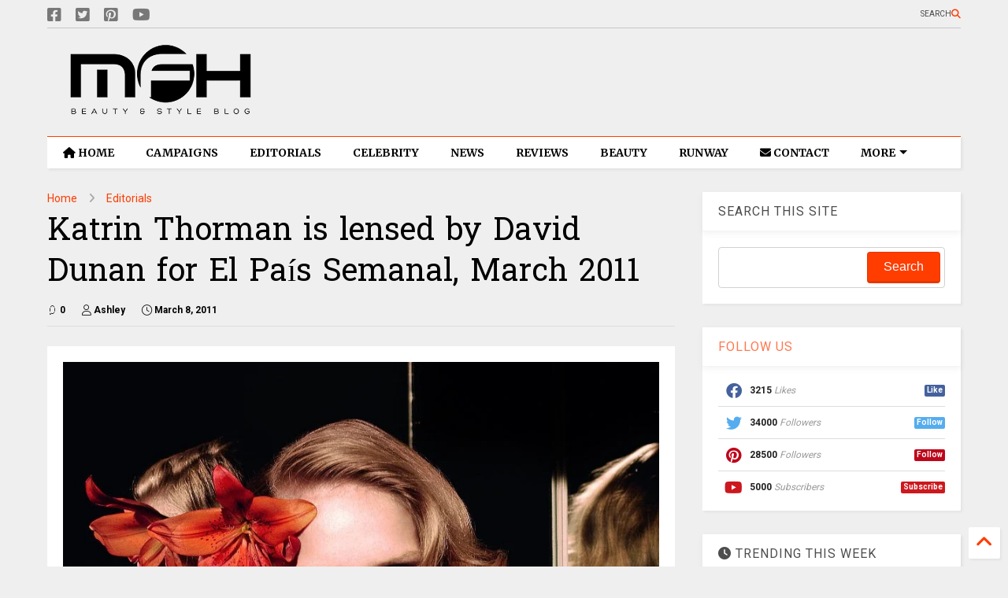

--- FILE ---
content_type: text/javascript; charset=UTF-8
request_url: https://www.myfacehunter.com/feeds/posts/default/-/Editorials?max-results=7&start-index=601&alt=json-in-script&callback=_sneeit_0
body_size: 17668
content:
// API callback
_sneeit_0({"version":"1.0","encoding":"UTF-8","feed":{"xmlns":"http://www.w3.org/2005/Atom","xmlns$openSearch":"http://a9.com/-/spec/opensearchrss/1.0/","xmlns$blogger":"http://schemas.google.com/blogger/2008","xmlns$georss":"http://www.georss.org/georss","xmlns$gd":"http://schemas.google.com/g/2005","xmlns$thr":"http://purl.org/syndication/thread/1.0","id":{"$t":"tag:blogger.com,1999:blog-4315257249008687450"},"updated":{"$t":"2026-01-29T16:37:21.462-08:00"},"category":[{"term":"Celebrity"},{"term":"Ad Campaign"},{"term":"Editorials"},{"term":"Lookbook"},{"term":"Fashion"},{"term":"Beauty"},{"term":"Awards"},{"term":"Vogue"},{"term":"Lingerie"},{"term":"Fashion Shows"},{"term":"Cover"},{"term":"Swimwear"},{"term":"News"},{"term":"Victorias Secret"},{"term":"H and M"},{"term":"Elle"},{"term":"Dior"},{"term":"Chanel"},{"term":"Oscars"},{"term":"Fragrance"},{"term":"Gigi Hadid"},{"term":"Harper's Bazaar"},{"term":"Louis Vuitton"},{"term":"Footwear"},{"term":"Rihanna"},{"term":"Taylor Swift"},{"term":"Bella Hadid"},{"term":"Zara"},{"term":"Versace"},{"term":"Golden Globes"},{"term":"Selena Gomez"},{"term":"Miranda Kerr"},{"term":"Kate Middleton"},{"term":"Emily Ratajkowski"},{"term":"Gucci"},{"term":"Cara Delevingne"},{"term":"Jewelry"},{"term":"Free People"},{"term":"Jennifer Lopez"},{"term":"Dolce and Gabbana"},{"term":"Irina Shayk"},{"term":"Mango"},{"term":"Health"},{"term":"Met Gala"},{"term":"Calvin Klein"},{"term":"Review"},{"term":"Karlie Kloss"},{"term":"Grammys"},{"term":"Kristen Stewart"},{"term":"Jennifer Lawrence"},{"term":"Alessandra Ambrosio"},{"term":"General"},{"term":"Kaia Gerber"},{"term":"MAC"},{"term":"Michael Kors"},{"term":"Valentino"},{"term":"Gisele Bundchen"},{"term":"Marie Claire"},{"term":"Candice Swanepoel"},{"term":"Katy Perry"},{"term":"Kendall Jenner"},{"term":"Saint Laurent Paris"},{"term":"Bella Thorne"},{"term":"Emma Watson"},{"term":"Hailey Bieber"},{"term":"Margot Robbie"},{"term":"Sydney Sweeney"},{"term":"Miu Miu"},{"term":"Zendaya"},{"term":"Prada"},{"term":"Marc Jacobs"},{"term":"Rita Ora"},{"term":"Rosie Huntington-Whiteley"},{"term":"Vanity Fair"},{"term":"Dua Lipa"},{"term":"Kylie Jenner"},{"term":"Burberry"},{"term":"Kim Kardashian"},{"term":"Puma"},{"term":"Jimmy Choo"},{"term":"Magazine Covers"},{"term":"Adriana Lima"},{"term":"Ariana Grande"},{"term":"Articles"},{"term":"Givenchy"},{"term":"Elle Fanning"},{"term":"GQ Magazine"},{"term":"Street Style"},{"term":"Cosmopolitan"},{"term":"Glamour"},{"term":"Anne Hathaway"},{"term":"Emma Stone"},{"term":"Kate Upton"},{"term":"Balmain"},{"term":"Behati Prinsloo"},{"term":"Fendi"},{"term":"Heidi Klum"},{"term":"Tommy Hilfiger"},{"term":"Adidas"},{"term":"Guess"},{"term":"Blake Lively"},{"term":"Alexander McQueen"},{"term":"Megan Fox"},{"term":"Coachella"},{"term":"Elsa Hosk"},{"term":"Topshop"},{"term":"Barbara Palvin"},{"term":"Blackpink"},{"term":"Millie Bobby Brown"},{"term":"Sara Sampaio"},{"term":"Coach"},{"term":"DKNY"},{"term":"Dakota Johnson"},{"term":"Doutzen Kroes"},{"term":"Lady Gaga"},{"term":"Moschino"},{"term":"Scarlett Johansson"},{"term":"Fenty"},{"term":"Valentines Day"},{"term":"Vanessa Hudgens"},{"term":"Venice Film Festival"},{"term":"Victoria Beckham"},{"term":"Nina Agdal"},{"term":"Elie Saab"},{"term":"Sports Illustrated"},{"term":"V Magazine"},{"term":"Kate Moss"},{"term":"Amanda Seyfried"},{"term":"W Magazine"},{"term":"Ashley Graham"},{"term":"For Love and Lemons"},{"term":"Zimmermann"},{"term":"GIORGIO ARMANI"},{"term":"Interview Magazine"},{"term":"Juicy Couture"},{"term":"Massimo Dutti"},{"term":"Nicole Kidman"},{"term":"Ralph Lauren"},{"term":"Angelina Jolie"},{"term":"Carolina Herrera"},{"term":"Chloe"},{"term":"Eva Longoria"},{"term":"Kate Hudson"},{"term":"Natalie Portman"},{"term":"Penelope Cruz"},{"term":"Camila Cabello"},{"term":"Jessica Alba"},{"term":"Miley Cyrus"},{"term":"Naomi Campbell"},{"term":"Stella Maxwell"},{"term":"karl Lagerfeld"},{"term":"Bulgari"},{"term":"Charli XCX"},{"term":"Max Mara"},{"term":"Nina Dobrev"},{"term":"Balenciaga"},{"term":"Lancome"},{"term":"Edita Vilkeviciute"},{"term":"Nasty Gal"},{"term":"Tom Ford"},{"term":"Christian Louboutin"},{"term":"L'Oreal"},{"term":"Lily Aldridge"},{"term":"Lily Collins"},{"term":"Swarovski"},{"term":"Tory Burch"},{"term":"Maxim"},{"term":"SKIMS"},{"term":"Toni Garrn"},{"term":"Victoria Justice"},{"term":"Chrissy Teigen"},{"term":"Dakota Fanning"},{"term":"Jessica Chastain"},{"term":"Meghan Markle"},{"term":"Priyanka Chopra"},{"term":"Shailene Woodley"},{"term":"Zuhair Murad"},{"term":"Emma Roberts"},{"term":"Paris Hilton"},{"term":"Tiffany and Co."},{"term":"Emilio Pucci"},{"term":"Josephine Skriver"},{"term":"Martha Hunt"},{"term":"Photoshoot"},{"term":"Alexa Chung"},{"term":"Beyoncé"},{"term":"Billie Eilish"},{"term":"Estee Lauder"},{"term":"Ferragamo"},{"term":"Intimissimi"},{"term":"Joan Smalls"},{"term":"Sarah Hyland"},{"term":"Sofia Vergara"},{"term":"Vittoria Ceretti"},{"term":"Amber Heard"},{"term":"Anya Taylor-Joy"},{"term":"Olivia Wilde"},{"term":"Oscar de la Renta"},{"term":"Roberto Cavalli"},{"term":"Taylor Hill"},{"term":"InStyle"},{"term":"Kanye West"},{"term":"The Body Shop"},{"term":"Amy Adams"},{"term":"Bershka"},{"term":"Bianca Balti"},{"term":"Charlize Theron"},{"term":"Lily-Rose Depp"},{"term":"Olivia Culpo"},{"term":"Pippa Middleton"},{"term":"Stella McCartney"},{"term":"Beach Bunny"},{"term":"Calzedonia"},{"term":"Cardi B"},{"term":"Sophie Turner"},{"term":"Vera Wang"},{"term":"Alberta Ferretti"},{"term":"Andreea Diaconu"},{"term":"Emily Blunt"},{"term":"Forever 21"},{"term":"Hailee Steinfeld"},{"term":"Keira Knightley"},{"term":"Lupita Nyong'o"},{"term":"Nicole Scherzinger"},{"term":"Salma Hayek"},{"term":"Cate Blanchett"},{"term":"Celine"},{"term":"Emporio Armani"},{"term":"Florence Pugh"},{"term":"Jennifer Aniston"},{"term":"L'Officiel"},{"term":"Ashley Greene"},{"term":"Hailey Clauson"},{"term":"Halloween"},{"term":"Kate Spade"},{"term":"Next"},{"term":"Nike"},{"term":"TOD'S"},{"term":"Vivara"},{"term":"i-D Magazine"},{"term":"Agent Provocateur"},{"term":"Demi Lovato"},{"term":"Emilia Clarke"},{"term":"JCrew"},{"term":"Kourtney Kardashian"},{"term":"Missoni"},{"term":"NARS"},{"term":"Reese Witherspoon"},{"term":"Sabrina Carpenter"},{"term":"Stuart Weitzman"},{"term":"Amal Clooney"},{"term":"Ariel Winter"},{"term":"Blumarine"},{"term":"Comic-Con"},{"term":"Grazia"},{"term":"Loewe"},{"term":"Rag and Bone"},{"term":"Reebok"},{"term":"Alexander Wang"},{"term":"Demi Moore"},{"term":"Diane Kruger"},{"term":"Hugo Boss"},{"term":"Jenna Ortega"},{"term":"Lana Del Rey"},{"term":"Madame Figaro"},{"term":"Proenza Schouler"},{"term":"Revolve Clothing"},{"term":"Shay Mitchell"},{"term":"Sofia Richie"},{"term":"Tropic of C"},{"term":"urban outfitters"},{"term":"Ana de Armas"},{"term":"Cartier"},{"term":"Diesel"},{"term":"Frankies Bikinis"},{"term":"Gwyneth Paltrow"},{"term":"Jenny Packham"},{"term":"Lottie Moss"},{"term":"Lucy Hale"},{"term":"MAYBELLINE"},{"term":"Marks and Spencer"},{"term":"Natalia Vodianova"},{"term":"Suki Waterhouse"},{"term":"Vivienne Westwood"},{"term":"Bobbi Brown"},{"term":"Cindy Crawford"},{"term":"Colcci"},{"term":"Khloe Kardashian"},{"term":"Lais Ribeiro"},{"term":"Levis"},{"term":"Lindsay Lohan"},{"term":"Numero"},{"term":"Penshoppe"},{"term":"Shakira"},{"term":"Stana Katic"},{"term":"kidswear"},{"term":"David Yurman"},{"term":"Esquire Magazine"},{"term":"Etro"},{"term":"Felicity Jones"},{"term":"GAP"},{"term":"Jasmine Tookes"},{"term":"Jourdan Dunn"},{"term":"Kate Beckinsale"},{"term":"Kelly Brook"},{"term":"La Perla"},{"term":"Lea Michele"},{"term":"Lily James"},{"term":"Olivia Munn"},{"term":"Self-Portrait"},{"term":"Shanina Shaik"},{"term":"Teen Vogue"},{"term":"Yamamay"},{"term":"Abbey Lee Kershaw"},{"term":"Converse"},{"term":"Gal Gadot"},{"term":"Grace Elizabeth"},{"term":"Halsey"},{"term":"Jean Paul Gaultier"},{"term":"Kate Winslet"},{"term":"Madison Beer"},{"term":"Stradivarius"},{"term":"Halle Berry"},{"term":"Julia Fox"},{"term":"Julianne Hough"},{"term":"Kaley Cuoco"},{"term":"Madewell"},{"term":"Maria Menounos"},{"term":"Naomi Watts"},{"term":"Nicola Peltz"},{"term":"Rimmel"},{"term":"Skincare"},{"term":"Bottega Veneta"},{"term":"Deepika Padukone"},{"term":"Doja Cat"},{"term":"Donna Karan"},{"term":"Jenna Dewan"},{"term":"Kate Bosworth"},{"term":"Kirsten Dunst"},{"term":"Lila Moss"},{"term":"Longchamp"},{"term":"Nicki Minaj"},{"term":"Olivia Rodrigo"},{"term":"Urban Decay"},{"term":"Zoe Kravitz"},{"term":"Amelia Gray"},{"term":"Banana Republic"},{"term":"Brooks Nader"},{"term":"Camila Morrone"},{"term":"Ciara"},{"term":"Elizabeth Olsen"},{"term":"Emmy Rossum"},{"term":"Guerlain"},{"term":"Helen Flanagan"},{"term":"Herve Leger"},{"term":"Hunkemoller"},{"term":"Leni Klum"},{"term":"Paris Jackson"},{"term":"Pepe Jeans"},{"term":"Armani Exchange"},{"term":"Business"},{"term":"Chiara Ferragni"},{"term":"Escada"},{"term":"Hermes"},{"term":"Iris Law"},{"term":"Kenzo"},{"term":"Kylie Cosmetics"},{"term":"Margaret Qualley"},{"term":"Neiman Marcus"},{"term":"River Island"},{"term":"Anitta"},{"term":"Georgina Rodriguez"},{"term":"Harry Styles"},{"term":"Jacquemus"},{"term":"Leighton Meester"},{"term":"Mariah Carey"},{"term":"Miss Sixty"},{"term":"Monique Lhuillier"},{"term":"Morena Rosa"},{"term":"Nicky Hilton"},{"term":"Paco Rabanne"},{"term":"Rolling Stone"},{"term":"Solid and Striped"},{"term":"The Sunday Times Style"},{"term":"bebe"},{"term":"videos"},{"term":"Bath and Body Works"},{"term":"Burberry Prorsum"},{"term":"Dsquared2"},{"term":"Ermanno Scervino"},{"term":"Esprit"},{"term":"Flaunt Magazine"},{"term":"Furla"},{"term":"Giuseppe Zanotti"},{"term":"Iggy Azalea"},{"term":"Kristen Bell"},{"term":"Messika"},{"term":"Miss Universe"},{"term":"Mugler"},{"term":"Mulberry"},{"term":"OPI"},{"term":"Pamela Anderson"},{"term":"Reformation"},{"term":"Shawn Mendes"},{"term":"Temperley London"},{"term":"Toronto International Film Festival"},{"term":"TwinSet"},{"term":"Xti"},{"term":"Zadig and Voltaire"},{"term":"Adut Akech"},{"term":"Charlotte McKinney"},{"term":"Clinique"},{"term":"Diane von Furstenberg"},{"term":"Ellie Goulding"},{"term":"Emma Chamberlain"},{"term":"Erdem"},{"term":"Helena Christensen"},{"term":"Imaan Hammam"},{"term":"Jason Wu"},{"term":"Kate Mara"},{"term":"Kurt Geiger"},{"term":"Lizzo"},{"term":"LoveShackFancy"},{"term":"MAC Cosmetics"},{"term":"Maya Jama"},{"term":"Monica Bellucci"},{"term":"Prabal Gurung"},{"term":"Rachel Bilson"},{"term":"STEVE MADDEN"},{"term":"Samantha Hoopes"},{"term":"Saoirse Ronan"},{"term":"Addison Rae"},{"term":"Aldo"},{"term":"Alice + Olivia"},{"term":"Allure"},{"term":"Anna Kendrick"},{"term":"Aubrey Plaza"},{"term":"Bally"},{"term":"Brie Larson"},{"term":"Deva Cassel"},{"term":"Eiza Gonzalez"},{"term":"Emma Corrin"},{"term":"Eyewear"},{"term":"Giambattista Valli"},{"term":"Graff Diamonds"},{"term":"Handbags"},{"term":"Hello Kitty"},{"term":"Isla Fisher"},{"term":"Jeffrey Campbell"},{"term":"Jordyn Woods"},{"term":"Julia Roberts"},{"term":"Just Cavalli"},{"term":"Kylie Minogue"},{"term":"LOVE Magazine"},{"term":"Lauren Sánchez"},{"term":"Lili Reinhart"},{"term":"Marella"},{"term":"NakedCashmere"},{"term":"Peter Pilotto"},{"term":"RED Valentino"},{"term":"Rachel Zegler"},{"term":"Reserved"},{"term":"Romee Strijd"},{"term":"Rosamund Pike"},{"term":"Serena Williams"},{"term":"Shoes"},{"term":"Towel Series"},{"term":"scarves"},{"term":"Accessories"},{"term":"Accessorize"},{"term":"Agua Bendita"},{"term":"Anja Rubik"},{"term":"Bebe Rexha"},{"term":"Brandon Maxwell"},{"term":"Charlotte Tilbury"},{"term":"Christina Hendrick"},{"term":"Claire Danes"},{"term":"Cushnie Et Ochs"},{"term":"Desigual"},{"term":"Elisabetta Franchi"},{"term":"FKA twigs"},{"term":"Gwen Stefani"},{"term":"Hunter Schafer"},{"term":"Jeans"},{"term":"Kacey Musgraves"},{"term":"Lara Stone"},{"term":"Maje"},{"term":"Marni"},{"term":"Models"},{"term":"PacSun"},{"term":"Pinko"},{"term":"Target"},{"term":"The Edit"},{"term":"nine west"},{"term":"shopbop"},{"term":"Alexis Ren"},{"term":"Ashley Tisdale"},{"term":"Becky G"},{"term":"Blanco"},{"term":"DL1961"},{"term":"Demi Rose"},{"term":"Dove Cameron"},{"term":"Hailey Baldwin"},{"term":"House of Harlow 1960"},{"term":"Jil Sander"},{"term":"Loro Piana"},{"term":"Maisie Williams"},{"term":"Maura Higgins"},{"term":"Naeem Khan"},{"term":"Ochirly"},{"term":"Phoebe Dynevor"},{"term":"Revlon"},{"term":"Rhian Sugden"},{"term":"Sasha Pivovarova"},{"term":"Trussardi"},{"term":"Ulla Johnson"},{"term":"Viktor and Rolf"},{"term":"Wildfox"},{"term":"Wonderland"},{"term":"products"},{"term":"Alexandra Daddario"},{"term":"Anthropologie"},{"term":"CR Fashion Book"},{"term":"Carrie Underwood"},{"term":"Cobie Smulders"},{"term":"Debby Ryan"},{"term":"Etam"},{"term":"Freja Beha Erichsen"},{"term":"Halle Bailey"},{"term":"Joey King"},{"term":"Karen Millen"},{"term":"LF Stores"},{"term":"La Senza"},{"term":"Make Up Academy"},{"term":"Mandy Moore"},{"term":"Marchesa"},{"term":"Miss World"},{"term":"Nordstrom"},{"term":"Olivia Palermo"},{"term":"Paul and Joe"},{"term":"Planet Blue"},{"term":"Pull and Bear"},{"term":"Rose Byrne"},{"term":"Runway"},{"term":"Shape Magazine"},{"term":"Simkhai"},{"term":"Sportmax"},{"term":"The Kooples"},{"term":"Triumph"},{"term":"True Religion"},{"term":"United Colours of Benetton"},{"term":"Vero Moda"},{"term":"Vince Camuto"},{"term":"Yara Shahidi"},{"term":"Agua de Coco"},{"term":"American Eagle"},{"term":"Americana Manhasset"},{"term":"Armani Beauty"},{"term":"Bianca Censori"},{"term":"Bolon Eyewear"},{"term":"Bongo Jeans"},{"term":"Cheap Monday"},{"term":"Chopard"},{"term":"Coperni"},{"term":"David Jones"},{"term":"Denim"},{"term":"Elizabeth Debicki"},{"term":"Georgia May Jagger"},{"term":"Giveaway"},{"term":"Inamorata"},{"term":"Isabeli Fontana"},{"term":"Jennifer Love Hewitt"},{"term":"KKW Beauty"},{"term":"Lancaster Paris"},{"term":"Lucy Boynton"},{"term":"Michelle Keegan"},{"term":"Miss USA"},{"term":"NYX"},{"term":"Omega"},{"term":"Opening Ceremony"},{"term":"Raquel Zimmermann"},{"term":"Replay"},{"term":"Rodarte"},{"term":"Samara Weaving"},{"term":"Schiaparelli"},{"term":"Theory"},{"term":"Tutorial"},{"term":"Vogue Eyewear"},{"term":"Wrangler"},{"term":"Zuzanna Bijoch"},{"term":"primark"},{"term":"Abbey Clancy"},{"term":"Alexandre Vauthier"},{"term":"America Ferrera"},{"term":"Ana Locking"},{"term":"Animale"},{"term":"AnnaSophia Robb"},{"term":"Armani"},{"term":"Armani Jeans"},{"term":"Ashley Park"},{"term":"BCBG MaxAzria"},{"term":"Barbie Ferreira"},{"term":"BaubleBar"},{"term":"Benefit"},{"term":"Blugirl"},{"term":"Carven"},{"term":"Chase Infiniti"},{"term":"Cle de Peau Beaute"},{"term":"Constance Jablonski"},{"term":"Essie"},{"term":"Fitness"},{"term":"Flare Magazine"},{"term":"Good American"},{"term":"Jalouse"},{"term":"Jessica Hart"},{"term":"John Hardy"},{"term":"Karol G"},{"term":"Kat Graham"},{"term":"Lacoste"},{"term":"Laetitia Casta"},{"term":"Linda Farrow"},{"term":"Liu Wen"},{"term":"Macy's"},{"term":"Mavi Jeans"},{"term":"Mikey Madison"},{"term":"Miranda Lambert"},{"term":"Narciso Rodriguez"},{"term":"Nylon Magazine"},{"term":"Redemption Choppers"},{"term":"Reed Krakoff"},{"term":"SERGIO ROSSI"},{"term":"Alix Earle"},{"term":"AllSaints"},{"term":"Altuzarra"},{"term":"Arizona Muse"},{"term":"Ashley James"},{"term":"Avon"},{"term":"Boohoo"},{"term":"Bourjois"},{"term":"Camila Mendes"},{"term":"Christina Aguilera"},{"term":"CoverGirl"},{"term":"Dianna Agron"},{"term":"Elizabeth and James"},{"term":"Erin Heatherton"},{"term":"Etude"},{"term":"Flare"},{"term":"Freida Pinto"},{"term":"Gal Floripa"},{"term":"H.E. by Mango"},{"term":"Helmut Lang"},{"term":"Hogan"},{"term":"ICEBERG"},{"term":"Jackets"},{"term":"Jamie Chung"},{"term":"January Jones"},{"term":"Jill Stuart"},{"term":"Jordin Sparks"},{"term":"Julia Garner"},{"term":"Kardashians"},{"term":"Karmen Pedaru"},{"term":"Keke Palmer"},{"term":"Kohl's"},{"term":"Lindex"},{"term":"Lovers + Friends"},{"term":"Magdalena Fracowiak"},{"term":"Make Up For Ever"},{"term":"Mariacarla Boscono"},{"term":"MaxMara"},{"term":"Off-White"},{"term":"Paige Denim"},{"term":"Philipp Plein"},{"term":"Piaget"},{"term":"Reiss"},{"term":"Relationships"},{"term":"Romwe"},{"term":"Sami Sheen"},{"term":"Sarah Jessica Parker"},{"term":"Telva"},{"term":"Too Faced Cosmetics"},{"term":"Vanessa Kirby"},{"term":"Zoey Deutch"},{"term":"Acne"},{"term":"Alexander Vauthier"},{"term":"Alia Bhatt"},{"term":"Ann Taylor"},{"term":"Anna Ewers"},{"term":"Anna Sui"},{"term":"BCBGeneration"},{"term":"Bar Refaeli"},{"term":"Beach Bunny Swimwear"},{"term":"Bergdorf Goodman"},{"term":"Beymen"},{"term":"Billboard"},{"term":"Chanel Iman"},{"term":"Charli D'Amelio"},{"term":"Daphne Groneveld"},{"term":"David Koma"},{"term":"Debenhams"},{"term":"Devon Lee Carlson"},{"term":"Dolce Vita"},{"term":"ElevenParis"},{"term":"Elizabeth Hurley"},{"term":"Emilia Wickstead"},{"term":"Emma Myers"},{"term":"Eva Mendes"},{"term":"Fei Fei Sun"},{"term":"Filippa K"},{"term":"French Connection"},{"term":"Frida Gustavsson"},{"term":"IRO Jeans"},{"term":"Illamasqua"},{"term":"Izabel Goulart"},{"term":"Jac Jagaciak"},{"term":"Jacquelyn Jablonski"},{"term":"Jessica Stam"},{"term":"John Galliano"},{"term":"Karen Elson"},{"term":"Karen Walker"},{"term":"Karolina Kurkova"},{"term":"Keds"},{"term":"LOVE"},{"term":"Littlewoods"},{"term":"Lorde"},{"term":"Macys"},{"term":"Marc O Polo"},{"term":"Marloes Horst"},{"term":"Max Azria"},{"term":"Max Factor"},{"term":"Meghan Trainor"},{"term":"Missguided"},{"term":"Muse Magazine"},{"term":"Natasha Lyonne"},{"term":"Patrizia Pepe"},{"term":"Paul Smith"},{"term":"Playing Fashion"},{"term":"Porter Edit"},{"term":"Reem Acra"},{"term":"Ruth Bell"},{"term":"Saks Fifth Avenue"},{"term":"Self Magazine"},{"term":"Sephora"},{"term":"Shampalove"},{"term":"Taylor Russell"},{"term":"Tezenis"},{"term":"The 2 Bandits"},{"term":"Uniqlo"},{"term":"United Colors of Benetton"},{"term":"XOXO"},{"term":"Zooey Deschanel"},{"term":"Adam Levine"},{"term":"Alison Brie"},{"term":"Anais Pouliot"},{"term":"Andres Sarda"},{"term":"Anne Vyalitsyna"},{"term":"Armani Underwear"},{"term":"Aymeline Valade"},{"term":"Barney's"},{"term":"Billabong"},{"term":"Bluemarine"},{"term":"Bonprix"},{"term":"Cameron Russell"},{"term":"Candie's"},{"term":"Carine Roitfeld"},{"term":"Caroline Trentini"},{"term":"Chloe Moretz"},{"term":"Christy Turlington"},{"term":"Coca Cola"},{"term":"Dazed and Confused"},{"term":"Dree Hemingway"},{"term":"Dunhill"},{"term":"Elie Tahari"},{"term":"Eniko Mihalik"},{"term":"FCUK"},{"term":"Georges Chakra"},{"term":"Hair"},{"term":"Harry Winston"},{"term":"Hoodies"},{"term":"House of Holland"},{"term":"Hugo Boss Orange"},{"term":"Isabel Marant"},{"term":"Jaeger"},{"term":"Joop"},{"term":"Julia Nobis"},{"term":"Kasia Struss"},{"term":"Kat Hessen"},{"term":"Kate King"},{"term":"Kenneth Cole"},{"term":"Kiernan Shipka"},{"term":"Lucky Magazine"},{"term":"M Missoni"},{"term":"Malgosia Bela"},{"term":"Mila Kunis"},{"term":"Ming Xi"},{"term":"Muse"},{"term":"Mustang"},{"term":"Natasha Poly"},{"term":"Nicole Benisti"},{"term":"Orla Kiely"},{"term":"Oroton"},{"term":"Osmoze"},{"term":"Oysho"},{"term":"Peter Hahn"},{"term":"Pierre Cardin"},{"term":"Pierre Hardy"},{"term":"Ralph and Russo"},{"term":"Rebecca Minkoff"},{"term":"Redemption"},{"term":"Roger Vivier"},{"term":"Roland Mouret"},{"term":"Ruby Aldridge"},{"term":"Salvatore Ferragamo"},{"term":"Sam Edelman"},{"term":"Saskia De Brauw"},{"term":"Sean O' Pry"},{"term":"Sergio Hudson"},{"term":"Shiseido"},{"term":"Shu Uemura"},{"term":"Sophia Webster"},{"term":"Stella Tennant"},{"term":"Tag Heuer"},{"term":"Tatler"},{"term":"Tibi"},{"term":"VMAN"},{"term":"Vigoss"},{"term":"ASOS"},{"term":"Acne Paper"},{"term":"Alana Zimmer"},{"term":"Alejandra Alonso"},{"term":"Ali Larter"},{"term":"Aline Weber"},{"term":"Allison Williams"},{"term":"Alyssah Ali"},{"term":"Ana Beatriz Barros"},{"term":"Anna Dello Russo"},{"term":"Anna Jagodzinska"},{"term":"Barbie"},{"term":"Barneys New York"},{"term":"Basso"},{"term":"Bette Franke"},{"term":"Bimba and Lola"},{"term":"Bridal Collection"},{"term":"Britney Spears"},{"term":"Butter London"},{"term":"Bvlgari"},{"term":"Cameron Diaz"},{"term":"Carla Gebhert"},{"term":"Carmen Kass"},{"term":"Caroline Brasch"},{"term":"Caroline Winberg"},{"term":"Catalog"},{"term":"Charlotte Olympia"},{"term":"Cheryl Cole"},{"term":"China Glaze"},{"term":"Chloe Sevignu"},{"term":"Claudia Schiffer"},{"term":"Clemence Poesy"},{"term":"Clement Chabernaud"},{"term":"Cleo"},{"term":"Coco Rocha"},{"term":"Codie Young"},{"term":"Cora Emmanuel"},{"term":"Csilla"},{"term":"Daria Strokous"},{"term":"Daria Werbowy"},{"term":"Diesel Black Gold"},{"term":"Drielle Valeretto"},{"term":"Ed Westwick"},{"term":"Egle Jezepcikaite"},{"term":"Elisabeth Moss"},{"term":"Elizabeth Taylor"},{"term":"Elsa Pataky"},{"term":"Emily DiDonato"},{"term":"Eugen Bauder"},{"term":"GB Intimates"},{"term":"Garrett Neff"},{"term":"Georgina Stojiljkovic"},{"term":"Giles Deacon"},{"term":"Grace Hartzel"},{"term":"H.E. Mango"},{"term":"Hana Jirickova"},{"term":"Hanky Panky"},{"term":"Hannah Ferguson"},{"term":"Haul"},{"term":"Heather Marks"},{"term":"Heide Lindgren"},{"term":"Iekeliene Stange"},{"term":"Ieva Laguna"},{"term":"Inez and Vinnodh"},{"term":"Irina Kulikova"},{"term":"Jade Jackson"},{"term":"Julia Stegner"},{"term":"Juliane Gruner"},{"term":"Julie Benasra"},{"term":"Katie Forgarty"},{"term":"Katie Holmes"},{"term":"Kendra Spears"},{"term":"Kim Sears"},{"term":"Kinga Rajzak"},{"term":"Kristen McMenamy"},{"term":"Lancaster"},{"term":"Lanvin"},{"term":"Les Echos"},{"term":"Liam Hemsworth"},{"term":"Lily Donaldson"},{"term":"Linda Vojtova"},{"term":"Luisa Bianchin"},{"term":"Lush"},{"term":"MOR Cosmetics"},{"term":"Maison Michel"},{"term":"Marc by Marc Jacobs"},{"term":"Margherita Maccapani Missoni"},{"term":"Marike Le Roux"},{"term":"Mario Testino"},{"term":"Maryna Linchuk"},{"term":"Milly Simmonds"},{"term":"Milou van Groesen"},{"term":"Minka Kelly"},{"term":"Miscellaneous"},{"term":"Nadja Bender"},{"term":"Nicole Trunfio"},{"term":"Nine d'Urso"},{"term":"Nivea"},{"term":"Nyasha Matonhodze"},{"term":"Olivia Holt"},{"term":"One Direction"},{"term":"Out magazine"},{"term":"Pulp"},{"term":"Pumps"},{"term":"Racheal Taylor"},{"term":"Rafael Nadal"},{"term":"Ready-To-Wear"},{"term":"Renata K"},{"term":"Replay Jeans"},{"term":"Riley Keough"},{"term":"Sally Hansen"},{"term":"Salvita DeCorte"},{"term":"Sam Riley"},{"term":"Sasha Luss"},{"term":"Sears"},{"term":"Soo Joo Park"},{"term":"Stila"},{"term":"Sunday Magazine"},{"term":"Sweaters"},{"term":"Tamara Ecclestone"},{"term":"Taylor Momsen"},{"term":"The Sunday Telegraph"},{"term":"Thursday Island"},{"term":"Too Faced"},{"term":"Van Cleef and Arpels"},{"term":"Vanessa Paradis"},{"term":"Wildfox Couture"},{"term":"Yana Sotnikova"},{"term":"Yulia Terentieva"}],"title":{"type":"text","$t":"My Face Hunter"},"subtitle":{"type":"html","$t":""},"link":[{"rel":"http://schemas.google.com/g/2005#feed","type":"application/atom+xml","href":"https:\/\/www.myfacehunter.com\/feeds\/posts\/default"},{"rel":"self","type":"application/atom+xml","href":"https:\/\/www.blogger.com\/feeds\/4315257249008687450\/posts\/default\/-\/Editorials?alt=json-in-script\u0026start-index=601\u0026max-results=7"},{"rel":"alternate","type":"text/html","href":"https:\/\/www.myfacehunter.com\/search\/label\/Editorials"},{"rel":"hub","href":"http://pubsubhubbub.appspot.com/"},{"rel":"previous","type":"application/atom+xml","href":"https:\/\/www.blogger.com\/feeds\/4315257249008687450\/posts\/default\/-\/Editorials\/-\/Editorials?alt=json-in-script\u0026start-index=594\u0026max-results=7"},{"rel":"next","type":"application/atom+xml","href":"https:\/\/www.blogger.com\/feeds\/4315257249008687450\/posts\/default\/-\/Editorials\/-\/Editorials?alt=json-in-script\u0026start-index=608\u0026max-results=7"}],"author":[{"name":{"$t":"Ashley"},"uri":{"$t":"http:\/\/www.blogger.com\/profile\/01142711963279775401"},"email":{"$t":"noreply@blogger.com"},"gd$image":{"rel":"http://schemas.google.com/g/2005#thumbnail","width":"31","height":"27","src":"\/\/blogger.googleusercontent.com\/img\/b\/R29vZ2xl\/AVvXsEjSAvJV5lCoWbP4sELhLsfBAsizzj6LJtNus7aesdqhuGNxnmAcfm2yEFWuegdqsGSmQ1AVva4tneom7_GVYuZ4EUX-FXg-0t9lX4RxCj229uJeortFOph3pjbBPo1ixA\/s220\/barbie-girl.jpg"}}],"generator":{"version":"7.00","uri":"http://www.blogger.com","$t":"Blogger"},"openSearch$totalResults":{"$t":"2199"},"openSearch$startIndex":{"$t":"601"},"openSearch$itemsPerPage":{"$t":"7"},"entry":[{"id":{"$t":"tag:blogger.com,1999:blog-4315257249008687450.post-8055533354609013821"},"published":{"$t":"2020-03-02T11:50:00.000-08:00"},"updated":{"$t":"2025-05-22T03:21:16.232-07:00"},"category":[{"scheme":"http://www.blogger.com/atom/ns#","term":"Cover"},{"scheme":"http://www.blogger.com/atom/ns#","term":"Editorials"},{"scheme":"http://www.blogger.com/atom/ns#","term":"Vogue"}],"title":{"type":"text","$t":"Jodie Comer is the star of Vogue UK April 2020"},"content":{"type":"html","$t":"\u003Cdiv dir=\"ltr\" style=\"text-align: left;\" trbidi=\"on\"\u003E\n\u003Cdiv class=\"separator\" style=\"clear: both; text-align: center;\"\u003E\n\u003Ca href=\"https:\/\/blogger.googleusercontent.com\/img\/b\/R29vZ2xl\/AVvXsEg4Ty9-GW93Ve1vUDKt1MC9SqHyYFcw5_xPS9rcNwf1_He0J1OXR8qMYcqxIdopeaBajcIQeWRvWmRx6Am-F6kJgB_PLSK9IuvARJvmJRnbIBYKdqB2_4d4yXbx8h6p_jxRuG-kmO1dBUA\/s1600\/Jodie-Comer-Vogue-01.jpg\" imageanchor=\"1\" style=\"margin-left: 1em; margin-right: 1em;\"\u003E\u003Cimg alt=\"Killing Eve’s Jodie Comer revealed as Vogue’s April 2020 cover star\" border=\"0\" data-original-height=\"1350\" data-original-width=\"1080\" src=\"https:\/\/blogger.googleusercontent.com\/img\/b\/R29vZ2xl\/AVvXsEg4Ty9-GW93Ve1vUDKt1MC9SqHyYFcw5_xPS9rcNwf1_He0J1OXR8qMYcqxIdopeaBajcIQeWRvWmRx6Am-F6kJgB_PLSK9IuvARJvmJRnbIBYKdqB2_4d4yXbx8h6p_jxRuG-kmO1dBUA\/s1600\/Jodie-Comer-Vogue-01.jpg\" title=\"Killing Eve’s Jodie Comer revealed as Vogue’s April 2020 cover star\" \/\u003E\u003C\/a\u003E\u003C\/div\u003E\n\u003Cbr \/\u003E\n'Killing Eve' actress Jodie Comer is the dazzling cover star of Vogue UK, April 2020 edition. The 26 year old lands her first Vogue cover, and is photographed for the high-fashion shoot by Steven Meisel. On the cover, in her close-up shot, she wears a fluffy pink jumper from Miu Miu, and wears her blonde hair in a teased style with hints of makeup accentuating her features.\u003Cbr \/\u003E\n\u003Cbr \/\u003E\nJodie's flair for fashion is played with for the rest of the shoot, and the actress allures in black and white images clad in Balenciaga and more, styled by fashion editor Edward Enninful. For the interview, the actress talks about love, and her first major Hollywood release, 'Free Guy'.\u003Cbr \/\u003E\n\u003Cbr \/\u003E\n\u003Cdiv class=\"separator\" style=\"clear: both; text-align: center;\"\u003E\n\u003Ca href=\"https:\/\/blogger.googleusercontent.com\/img\/b\/R29vZ2xl\/AVvXsEjRWYXeXst6KAYBZOZGMEaHC4RwET3st0PL8GJzYDIq-LoKtWnWSkF0zt5hCHA9Jin5fI7iRw8rOE-zs-7AG8tS7jjDWcK1Ri43V33Z_P2zBocv6edyTy3T63WR-Wv2FL-070MNomb8g6Y\/s1600\/Jodie-Comer-Vogue-02.jpg\" imageanchor=\"1\" style=\"margin-left: 1em; margin-right: 1em;\"\u003E\u003Cimg alt=\"Jodie Comer is the star of Vogue UK April 2020\" border=\"0\" data-original-height=\"1350\" data-original-width=\"1080\" src=\"https:\/\/blogger.googleusercontent.com\/img\/b\/R29vZ2xl\/AVvXsEjRWYXeXst6KAYBZOZGMEaHC4RwET3st0PL8GJzYDIq-LoKtWnWSkF0zt5hCHA9Jin5fI7iRw8rOE-zs-7AG8tS7jjDWcK1Ri43V33Z_P2zBocv6edyTy3T63WR-Wv2FL-070MNomb8g6Y\/s1600\/Jodie-Comer-Vogue-02.jpg\" title=\"Jodie Comer is the star of Vogue UK April 2020\" \/\u003E\u003C\/a\u003E\u003C\/div\u003E\n\u003Cbr \/\u003E\n\u003Cdiv class=\"separator\" style=\"clear: both; text-align: center;\"\u003E\n\u003Ca href=\"https:\/\/blogger.googleusercontent.com\/img\/b\/R29vZ2xl\/AVvXsEiLTP7hDr6BFispyROj2niNIz-OFgj3HpQPo4OUuGI6Tck7BJGkdKBv9tnxVtW9RfvQbuYj_-ZEiMGVDKsY-1MkPVxMmqAA8lZ1ihxPbRVs3xXH8jcRv6hJYs6L-2RlCsM1fphCfyS6DuA\/s1600\/Jodie-Comer-Vogue-03.jpg\" imageanchor=\"1\" style=\"margin-left: 1em; margin-right: 1em;\"\u003E\u003Cimg alt=\"Jodie Comer is featured on the cover of British Vogue April 2020, photographed by Steven Meisel\" border=\"0\" data-original-height=\"1350\" data-original-width=\"1080\" src=\"https:\/\/blogger.googleusercontent.com\/img\/b\/R29vZ2xl\/AVvXsEiLTP7hDr6BFispyROj2niNIz-OFgj3HpQPo4OUuGI6Tck7BJGkdKBv9tnxVtW9RfvQbuYj_-ZEiMGVDKsY-1MkPVxMmqAA8lZ1ihxPbRVs3xXH8jcRv6hJYs6L-2RlCsM1fphCfyS6DuA\/s1600\/Jodie-Comer-Vogue-03.jpg\" title=\"Jodie Comer is featured on the cover of British Vogue April 2020, photographed by Steven Meisel\" \/\u003E\u003C\/a\u003E\u003C\/div\u003E\n\u003C\/div\u003E\n"},"link":[{"rel":"replies","type":"application/atom+xml","href":"https:\/\/www.myfacehunter.com\/feeds\/8055533354609013821\/comments\/default","title":"Post Comments"},{"rel":"replies","type":"text/html","href":"https:\/\/www.myfacehunter.com\/2020\/03\/jodie-comer-is-star-of-vogue-uk-april.html#comment-form","title":"0 Comments"},{"rel":"edit","type":"application/atom+xml","href":"https:\/\/www.blogger.com\/feeds\/4315257249008687450\/posts\/default\/8055533354609013821"},{"rel":"self","type":"application/atom+xml","href":"https:\/\/www.blogger.com\/feeds\/4315257249008687450\/posts\/default\/8055533354609013821"},{"rel":"alternate","type":"text/html","href":"https:\/\/www.myfacehunter.com\/2020\/03\/jodie-comer-is-star-of-vogue-uk-april.html","title":"Jodie Comer is the star of Vogue UK April 2020"}],"author":[{"name":{"$t":"Unknown"},"email":{"$t":"noreply@blogger.com"},"gd$image":{"rel":"http://schemas.google.com/g/2005#thumbnail","width":"16","height":"16","src":"https:\/\/img1.blogblog.com\/img\/b16-rounded.gif"}}],"media$thumbnail":{"xmlns$media":"http://search.yahoo.com/mrss/","url":"https:\/\/blogger.googleusercontent.com\/img\/b\/R29vZ2xl\/AVvXsEg4Ty9-GW93Ve1vUDKt1MC9SqHyYFcw5_xPS9rcNwf1_He0J1OXR8qMYcqxIdopeaBajcIQeWRvWmRx6Am-F6kJgB_PLSK9IuvARJvmJRnbIBYKdqB2_4d4yXbx8h6p_jxRuG-kmO1dBUA\/s72-c\/Jodie-Comer-Vogue-01.jpg","height":"72","width":"72"},"thr$total":{"$t":"0"}},{"id":{"$t":"tag:blogger.com,1999:blog-4315257249008687450.post-4916497141189149087"},"published":{"$t":"2020-03-02T10:21:00.000-08:00"},"updated":{"$t":"2025-05-22T03:21:14.893-07:00"},"category":[{"scheme":"http://www.blogger.com/atom/ns#","term":"Cover"},{"scheme":"http://www.blogger.com/atom/ns#","term":"Editorials"}],"title":{"type":"text","$t":"Evan Rachel Wood brings glam style for Vegas Magazine March 2020"},"content":{"type":"html","$t":"\u003Cdiv dir=\"ltr\" style=\"text-align: left;\" trbidi=\"on\"\u003E\n\u003Cdiv class=\"separator\" style=\"clear: both; text-align: center;\"\u003E\n\u003Ca href=\"https:\/\/blogger.googleusercontent.com\/img\/b\/R29vZ2xl\/AVvXsEhHRauQKq0Ocd9aE-ids1TpdJS69LRU4wzptsJ8Q3PqEy8ambMPq-b1XbR0BMqLTV3-grfXQEOiGFcDdueQgJT-yBnTgYBMuSPa3_Cmf6BecXgCcXNQyGYxySJX6n0ELVw5uZFSvy_MMug\/s1600\/evan-rachel-wood-in-vegas-magazine-march-2020-4.jpg\" imageanchor=\"1\" style=\"margin-left: 1em; margin-right: 1em;\"\u003E\u003Cimg alt=\"Evan Rachel Wood brings glam style for Vegas Magazine March 2020\" border=\"0\" data-original-height=\"1440\" data-original-width=\"1200\" src=\"https:\/\/blogger.googleusercontent.com\/img\/b\/R29vZ2xl\/AVvXsEhHRauQKq0Ocd9aE-ids1TpdJS69LRU4wzptsJ8Q3PqEy8ambMPq-b1XbR0BMqLTV3-grfXQEOiGFcDdueQgJT-yBnTgYBMuSPa3_Cmf6BecXgCcXNQyGYxySJX6n0ELVw5uZFSvy_MMug\/s1600\/evan-rachel-wood-in-vegas-magazine-march-2020-4.jpg\" title=\"Evan Rachel Wood brings glam style for Vegas Magazine March 2020\" \/\u003E\u003C\/a\u003E\u003C\/div\u003E\n\u003Cbr \/\u003E\nPosing for the March 2020 issue of Vegas Magazine, actress Evan Rachel Wood goes glam, and is certainly an unstoppable force. The 32 year old 'Westworld' wears luxe designs for the shoot including a sequinned Rodarte top, an embroidered Cubist Muses velvet gown, and more pieces from the likes of Gucci and more, photographed by Ramona Rosales, with the styling works of Samantha McMillen.\u003Cbr \/\u003E\n\u003Cbr \/\u003E\n\u003Cdiv class=\"separator\" style=\"clear: both; text-align: center;\"\u003E\n\u003Ca href=\"https:\/\/blogger.googleusercontent.com\/img\/b\/R29vZ2xl\/AVvXsEhiSJXCotFKiJpmeQp_dUp0YoFbmaQ_c1Tw10Zk2h9mHWpL5NW-CeAcQ-NTqBvsaddhPy79yXXEMjbl1HkBA0tEb1wdyVT44hJGuOnYo6jr1fNlI3yyGrYx0_Z9bgiGZ7961T1u6_fSqn4\/s1600\/evan-rachel-wood-in-vegas-magazine-march-2020-0.jpg\" imageanchor=\"1\" style=\"margin-left: 1em; margin-right: 1em;\"\u003E\u003Cimg alt=\"EVAN RACHEL WOOD in Vegas Magazine, March 2020\" border=\"0\" data-original-height=\"1440\" data-original-width=\"1200\" src=\"https:\/\/blogger.googleusercontent.com\/img\/b\/R29vZ2xl\/AVvXsEhiSJXCotFKiJpmeQp_dUp0YoFbmaQ_c1Tw10Zk2h9mHWpL5NW-CeAcQ-NTqBvsaddhPy79yXXEMjbl1HkBA0tEb1wdyVT44hJGuOnYo6jr1fNlI3yyGrYx0_Z9bgiGZ7961T1u6_fSqn4\/s1600\/evan-rachel-wood-in-vegas-magazine-march-2020-0.jpg\" title=\"EVAN RACHEL WOOD in Vegas Magazine, March 2020\" \/\u003E\u003C\/a\u003E\u003C\/div\u003E\n\u003Cbr \/\u003E\n\u003Cdiv class=\"separator\" style=\"clear: both; text-align: center;\"\u003E\n\u003Ca href=\"https:\/\/blogger.googleusercontent.com\/img\/b\/R29vZ2xl\/AVvXsEhB9YRH0YfaC88BPsbj3KZ5bvWzBusSjvErpIDXyDODxR2y9cLS2PhBsg4310l2z0oHW9Jjw7zD_N5Wyw7bzT_kuG_mzEC_R7el67hiqxkdbq8gKN7s5O_kFKTvLChDq9aYZtMsKhkVxw8\/s1600\/evan-rachel-wood-in-vegas-magazine-march-2020-1.jpg\" imageanchor=\"1\" style=\"margin-left: 1em; margin-right: 1em;\"\u003E\u003Cimg alt=\"EVAN RACHEL WOOD in Vegas Magazine, March 2020\" border=\"0\" data-original-height=\"1440\" data-original-width=\"1200\" src=\"https:\/\/blogger.googleusercontent.com\/img\/b\/R29vZ2xl\/AVvXsEhB9YRH0YfaC88BPsbj3KZ5bvWzBusSjvErpIDXyDODxR2y9cLS2PhBsg4310l2z0oHW9Jjw7zD_N5Wyw7bzT_kuG_mzEC_R7el67hiqxkdbq8gKN7s5O_kFKTvLChDq9aYZtMsKhkVxw8\/s1600\/evan-rachel-wood-in-vegas-magazine-march-2020-1.jpg\" title=\"EVAN RACHEL WOOD in Vegas Magazine, March 2020\" \/\u003E\u003C\/a\u003E\u003C\/div\u003E\n\u003Cbr \/\u003E\n\u003Cdiv class=\"separator\" style=\"clear: both; text-align: center;\"\u003E\n\u003Ca href=\"https:\/\/blogger.googleusercontent.com\/img\/b\/R29vZ2xl\/AVvXsEiPEkze5xvyC7MhDe7dDOJ6BAxdsm1F12WLoes-z4Qc3TCDNR-g712EofAdbExjhxNJcQ_gMcSipJI_d9Pv0FgQDyedvmpylea0C6ffhej1NfWzDX6S6Outhz-hE2EAtbgpyW566bgLbho\/s1600\/evan-rachel-wood-in-vegas-magazine-march-2020-2.jpg\" imageanchor=\"1\" style=\"margin-left: 1em; margin-right: 1em;\"\u003E\u003Cimg alt=\"EVAN RACHEL WOOD in Vegas Magazine, March 2020\" border=\"0\" data-original-height=\"1440\" data-original-width=\"1200\" src=\"https:\/\/blogger.googleusercontent.com\/img\/b\/R29vZ2xl\/AVvXsEiPEkze5xvyC7MhDe7dDOJ6BAxdsm1F12WLoes-z4Qc3TCDNR-g712EofAdbExjhxNJcQ_gMcSipJI_d9Pv0FgQDyedvmpylea0C6ffhej1NfWzDX6S6Outhz-hE2EAtbgpyW566bgLbho\/s1600\/evan-rachel-wood-in-vegas-magazine-march-2020-2.jpg\" title=\"EVAN RACHEL WOOD in Vegas Magazine, March 2020\" \/\u003E\u003C\/a\u003E\u003C\/div\u003E\n\u003Cbr \/\u003E\n\u003Cdiv class=\"separator\" style=\"clear: both; text-align: center;\"\u003E\n\u003Ca href=\"https:\/\/blogger.googleusercontent.com\/img\/b\/R29vZ2xl\/AVvXsEiu2kyf5JjQMHXae4NL6ixCBpqnBdfkrd98fVKM_F0Es_Vijf0xzZbdRTjdZZ0I1vteNQ9D8yK8EdTHa9M7KzvKFmO5Ret5JLuo5PAcBdVfmhEKgDWLCgrO6UwE3D84ope3A0Hq9HuUQok\/s1600\/evan-rachel-wood-in-vegas-magazine-march-2020-3.jpg\" imageanchor=\"1\" style=\"margin-left: 1em; margin-right: 1em;\"\u003E\u003Cimg alt=\"EVAN RACHEL WOOD in Vegas Magazine, March 2020\" border=\"0\" data-original-height=\"1440\" data-original-width=\"1200\" src=\"https:\/\/blogger.googleusercontent.com\/img\/b\/R29vZ2xl\/AVvXsEiu2kyf5JjQMHXae4NL6ixCBpqnBdfkrd98fVKM_F0Es_Vijf0xzZbdRTjdZZ0I1vteNQ9D8yK8EdTHa9M7KzvKFmO5Ret5JLuo5PAcBdVfmhEKgDWLCgrO6UwE3D84ope3A0Hq9HuUQok\/s1600\/evan-rachel-wood-in-vegas-magazine-march-2020-3.jpg\" title=\"EVAN RACHEL WOOD in Vegas Magazine, March 2020\" \/\u003E\u003C\/a\u003E\u003C\/div\u003E\n\u003Cbr \/\u003E\u003C\/div\u003E\n"},"link":[{"rel":"replies","type":"application/atom+xml","href":"https:\/\/www.myfacehunter.com\/feeds\/4916497141189149087\/comments\/default","title":"Post Comments"},{"rel":"replies","type":"text/html","href":"https:\/\/www.myfacehunter.com\/2020\/03\/evan-rachel-wood-brings-glam-style-for.html#comment-form","title":"0 Comments"},{"rel":"edit","type":"application/atom+xml","href":"https:\/\/www.blogger.com\/feeds\/4315257249008687450\/posts\/default\/4916497141189149087"},{"rel":"self","type":"application/atom+xml","href":"https:\/\/www.blogger.com\/feeds\/4315257249008687450\/posts\/default\/4916497141189149087"},{"rel":"alternate","type":"text/html","href":"https:\/\/www.myfacehunter.com\/2020\/03\/evan-rachel-wood-brings-glam-style-for.html","title":"Evan Rachel Wood brings glam style for Vegas Magazine March 2020"}],"author":[{"name":{"$t":"Unknown"},"email":{"$t":"noreply@blogger.com"},"gd$image":{"rel":"http://schemas.google.com/g/2005#thumbnail","width":"16","height":"16","src":"https:\/\/img1.blogblog.com\/img\/b16-rounded.gif"}}],"media$thumbnail":{"xmlns$media":"http://search.yahoo.com/mrss/","url":"https:\/\/blogger.googleusercontent.com\/img\/b\/R29vZ2xl\/AVvXsEhHRauQKq0Ocd9aE-ids1TpdJS69LRU4wzptsJ8Q3PqEy8ambMPq-b1XbR0BMqLTV3-grfXQEOiGFcDdueQgJT-yBnTgYBMuSPa3_Cmf6BecXgCcXNQyGYxySJX6n0ELVw5uZFSvy_MMug\/s72-c\/evan-rachel-wood-in-vegas-magazine-march-2020-4.jpg","height":"72","width":"72"},"thr$total":{"$t":"0"}},{"id":{"$t":"tag:blogger.com,1999:blog-4315257249008687450.post-1594235210836209130"},"published":{"$t":"2020-03-01T23:49:00.000-08:00"},"updated":{"$t":"2025-11-06T04:08:57.213-08:00"},"category":[{"scheme":"http://www.blogger.com/atom/ns#","term":"Editorials"},{"scheme":"http://www.blogger.com/atom/ns#","term":"Telva"}],"title":{"type":"text","$t":"Telva Magazine presents romantic ensembles for March 2020"},"content":{"type":"html","$t":"\u003Cdiv dir=\"ltr\" style=\"text-align: left;\" trbidi=\"on\"\u003E\n\u003Cdiv class=\"separator\" style=\"clear: both; text-align: center;\"\u003E\n\u003Ca href=\"https:\/\/blogger.googleusercontent.com\/img\/b\/R29vZ2xl\/AVvXsEj3FA2e-6zHP4onCC2KWIdu1IvlcEOEyIslr9la3LHD3yyQEKKpmBMHVSZaJQHsBSZQjWggdE5wwt9HnfhZDAhVYRoLLpzlW3s4M5sit34w_L6FUTrAsqIYPwZJynqXIx3_7sTFwABP\/s1600\/Maia-Rosa-Model01.jpg\" imageanchor=\"1\" style=\"margin-left: 1em; margin-right: 1em;\"\u003E\u003Cimg alt=\"Telva Magazine presents romantic ensembles for March 2020\" border=\"0\" data-original-height=\"538\" data-original-width=\"800\" src=\"https:\/\/blogger.googleusercontent.com\/img\/b\/R29vZ2xl\/AVvXsEj3FA2e-6zHP4onCC2KWIdu1IvlcEOEyIslr9la3LHD3yyQEKKpmBMHVSZaJQHsBSZQjWggdE5wwt9HnfhZDAhVYRoLLpzlW3s4M5sit34w_L6FUTrAsqIYPwZJynqXIx3_7sTFwABP\/s1600\/Maia-Rosa-Model01.jpg\" title=\"Telva Magazine presents romantic ensembles for March 2020\" \/\u003E\u003C\/a\u003E\u003C\/div\u003E\n\u003Cbr \/\u003E\nModel Maria Rosa has been enlisted by Telva Magazine for a romantic editorial spread published in its March 2020 issue. Photographed in studio images by Jonathan Segade, the editorial is called 'Tan Romántico', and offers a look at dreamy designs from high-end labels.\u003Cbr \/\u003E\n\u003Cbr \/\u003E\nWide-eyed and wispy, Maria is delicate and gorgeous as she showcases embellished dresses, ruffled tops and pretty pastels styled on her by Alicia Chapa, from designer houses including Miu Miu, Alexander McQueen and Giorgio Armani among others.\u003Cbr \/\u003E\n\u003Cbr \/\u003E\n\u003Cdiv class=\"separator\" style=\"clear: both; text-align: center;\"\u003E\n\u003Ca href=\"https:\/\/blogger.googleusercontent.com\/img\/b\/R29vZ2xl\/AVvXsEjwXBevxfijAd3Kq0MlMvSOsmtaA-p2HXjxHs0lg9U9p6b0c4UhnMin1bWO3gTobZ_2HLawqDS08sOGOiaY7Ii6Uck-MKppXHB5H8ChpK5SCxvk2I_vZmUyBKZpnzxnZ1SI-bYp9h7A\/s1600\/Maia-Rosa-Model02.jpg\" imageanchor=\"1\" style=\"margin-left: 1em; margin-right: 1em;\"\u003E\u003Cimg border=\"0\" data-original-height=\"1063\" data-original-width=\"800\" src=\"https:\/\/blogger.googleusercontent.com\/img\/b\/R29vZ2xl\/AVvXsEjwXBevxfijAd3Kq0MlMvSOsmtaA-p2HXjxHs0lg9U9p6b0c4UhnMin1bWO3gTobZ_2HLawqDS08sOGOiaY7Ii6Uck-MKppXHB5H8ChpK5SCxvk2I_vZmUyBKZpnzxnZ1SI-bYp9h7A\/s1600\/Maia-Rosa-Model02.jpg\" \/\u003E\u003C\/a\u003E\u003C\/div\u003E\n\u003Cbr \/\u003E\n\u003Cdiv class=\"separator\" style=\"clear: both; text-align: center;\"\u003E\n\u003Ca href=\"https:\/\/blogger.googleusercontent.com\/img\/b\/R29vZ2xl\/AVvXsEghxxfI6vvRMMSuyf7FljC9UL8QQGfZhwzZHhx8MaibwNQmbsV-moqZxA6qY64sVcvCuL4XtOx2As6nHNcB55LquzwQ9CDUEc5B1p69eqWCeUpy7v8ME04Nh2BvRd5-8x6KVSb8vQ1g\/s1600\/Maia-Rosa-Model03.jpg\" imageanchor=\"1\" style=\"margin-left: 1em; margin-right: 1em;\"\u003E\u003Cimg border=\"0\" data-original-height=\"1063\" data-original-width=\"800\" src=\"https:\/\/blogger.googleusercontent.com\/img\/b\/R29vZ2xl\/AVvXsEghxxfI6vvRMMSuyf7FljC9UL8QQGfZhwzZHhx8MaibwNQmbsV-moqZxA6qY64sVcvCuL4XtOx2As6nHNcB55LquzwQ9CDUEc5B1p69eqWCeUpy7v8ME04Nh2BvRd5-8x6KVSb8vQ1g\/s1600\/Maia-Rosa-Model03.jpg\" \/\u003E\u003C\/a\u003E\u003C\/div\u003E\n\u003Cbr \/\u003E\n\u003Cdiv class=\"separator\" style=\"clear: both; text-align: center;\"\u003E\n\u003Ca href=\"https:\/\/blogger.googleusercontent.com\/img\/b\/R29vZ2xl\/AVvXsEglqHVGSrRm7_pW3utv7qlaTR5FYnj5PMDjljDWb5gk0UnUEfShDhFEe8ZrW5qblBB8tP5ZPdiJU4oqTgLLET1Nps-QZhZq63hJ4cNdOBBRDT1hfkA8dQr6tfUrhnggnsXot57dvk5Y\/s1600\/Maia-Rosa-Model04.jpg\" imageanchor=\"1\" style=\"margin-left: 1em; margin-right: 1em;\"\u003E\u003Cimg border=\"0\" data-original-height=\"1063\" data-original-width=\"800\" src=\"https:\/\/blogger.googleusercontent.com\/img\/b\/R29vZ2xl\/AVvXsEglqHVGSrRm7_pW3utv7qlaTR5FYnj5PMDjljDWb5gk0UnUEfShDhFEe8ZrW5qblBB8tP5ZPdiJU4oqTgLLET1Nps-QZhZq63hJ4cNdOBBRDT1hfkA8dQr6tfUrhnggnsXot57dvk5Y\/s1600\/Maia-Rosa-Model04.jpg\" \/\u003E\u003C\/a\u003E\u003C\/div\u003E\n\u003Cbr \/\u003E\n\u003Cdiv class=\"separator\" style=\"clear: both; text-align: center;\"\u003E\n\u003Ca href=\"https:\/\/blogger.googleusercontent.com\/img\/b\/R29vZ2xl\/AVvXsEgdwEBaw8jRmaPg37FN9gzQbBpa9OTNxMSUPPSFWM1JqtdXdWwisJx3h7dPTi75KAweUTEfVuOXDbk12oiRGPSzUIJmpqDPiftukLEXqtg9NetuYjqds6g5G-w0uNaw71-7YyTqPr1o\/s1600\/Maia-Rosa-Model05.jpg\" imageanchor=\"1\" style=\"margin-left: 1em; margin-right: 1em;\"\u003E\u003Cimg alt=\"Maria Rosa Wears Romantic Looks for TELVA Magazine\" border=\"0\" data-original-height=\"1062\" data-original-width=\"800\" src=\"https:\/\/blogger.googleusercontent.com\/img\/b\/R29vZ2xl\/AVvXsEgdwEBaw8jRmaPg37FN9gzQbBpa9OTNxMSUPPSFWM1JqtdXdWwisJx3h7dPTi75KAweUTEfVuOXDbk12oiRGPSzUIJmpqDPiftukLEXqtg9NetuYjqds6g5G-w0uNaw71-7YyTqPr1o\/s1600\/Maia-Rosa-Model05.jpg\" title=\"Maria Rosa Wears Romantic Looks for TELVA Magazine\" \/\u003E\u003C\/a\u003E\u003C\/div\u003E\n\u003Cbr \/\u003E\n\u003Cdiv class=\"separator\" style=\"clear: both; text-align: center;\"\u003E\n\u003Ca href=\"https:\/\/blogger.googleusercontent.com\/img\/b\/R29vZ2xl\/AVvXsEgabHnxLUmX9wXGDY4aYpgIYLnizW8sBJvecNOYEOf0582xa_LoauxX9TDYK1-bpD8BgtOeJTHePH2eJ0maSfM2sVRyf0JOCCRfxElyyHD802CyicVrcAKn4R4_PRXp0XYczFrFsPJH\/s1600\/Maia-Rosa-Model06.jpg\" imageanchor=\"1\" style=\"margin-left: 1em; margin-right: 1em;\"\u003E\u003Cimg border=\"0\" data-original-height=\"1063\" data-original-width=\"800\" src=\"https:\/\/blogger.googleusercontent.com\/img\/b\/R29vZ2xl\/AVvXsEgabHnxLUmX9wXGDY4aYpgIYLnizW8sBJvecNOYEOf0582xa_LoauxX9TDYK1-bpD8BgtOeJTHePH2eJ0maSfM2sVRyf0JOCCRfxElyyHD802CyicVrcAKn4R4_PRXp0XYczFrFsPJH\/s1600\/Maia-Rosa-Model06.jpg\" \/\u003E\u003C\/a\u003E\u003C\/div\u003E\n\u003Cbr \/\u003E\n\u003Cdiv class=\"separator\" style=\"clear: both; text-align: center;\"\u003E\n\u003Ca href=\"https:\/\/blogger.googleusercontent.com\/img\/b\/R29vZ2xl\/AVvXsEgq6b-SWPhC8fy6adx9NNOZX4CONi5MKyeXqgOgUm54h7EDfniRHLB7ADtYKIkFRnQHijWEu2i6DrBTJf8U2dQUK4_oHKodjJU_mnrWvlkGsKwlPHNY_lyJUQz8kNLiL3TsjStv90dq\/s1600\/Maia-Rosa-Model07.jpg\" imageanchor=\"1\" style=\"margin-left: 1em; margin-right: 1em;\"\u003E\u003Cimg border=\"0\" data-original-height=\"1062\" data-original-width=\"800\" src=\"https:\/\/blogger.googleusercontent.com\/img\/b\/R29vZ2xl\/AVvXsEgq6b-SWPhC8fy6adx9NNOZX4CONi5MKyeXqgOgUm54h7EDfniRHLB7ADtYKIkFRnQHijWEu2i6DrBTJf8U2dQUK4_oHKodjJU_mnrWvlkGsKwlPHNY_lyJUQz8kNLiL3TsjStv90dq\/s1600\/Maia-Rosa-Model07.jpg\" \/\u003E\u003C\/a\u003E\u003C\/div\u003E\n\u003Cbr \/\u003E\n\u003Cdiv class=\"separator\" style=\"clear: both; text-align: center;\"\u003E\n\u003Ca href=\"https:\/\/blogger.googleusercontent.com\/img\/b\/R29vZ2xl\/AVvXsEjmjSNV70PIS4-Y5iJPXztaGbPpTj6YMvQRnRSI7Tcd2vQQMGx4VozSAfvI8SNQ-puVD8WE3SpAwhsFBYr1UiFKF3imK-pnhFx6DsXjcdtak0EJnue6UaoEKHVM7cuwFnmQSb8OW8uB\/s1600\/Maia-Rosa-Model08.jpg\" imageanchor=\"1\" style=\"margin-left: 1em; margin-right: 1em;\"\u003E\u003Cimg border=\"0\" data-original-height=\"1062\" data-original-width=\"800\" src=\"https:\/\/blogger.googleusercontent.com\/img\/b\/R29vZ2xl\/AVvXsEjmjSNV70PIS4-Y5iJPXztaGbPpTj6YMvQRnRSI7Tcd2vQQMGx4VozSAfvI8SNQ-puVD8WE3SpAwhsFBYr1UiFKF3imK-pnhFx6DsXjcdtak0EJnue6UaoEKHVM7cuwFnmQSb8OW8uB\/s1600\/Maia-Rosa-Model08.jpg\" \/\u003E\u003C\/a\u003E\u003C\/div\u003E\n\u003Cbr \/\u003E\n\u003Cdiv class=\"separator\" style=\"clear: both; text-align: center;\"\u003E\n\u003Ca href=\"https:\/\/blogger.googleusercontent.com\/img\/b\/R29vZ2xl\/AVvXsEjSKywv2WgoQ2DF2iKUcRXbtrFKntdp7gWvInpBcGZ8hQI-FPaZXjySInUn5dp5K5ZBJq9_BJCsT25F6z7X6j2zKFU0k1KWJINrXInunON_aCyQnSQQvFqa2zRCT5h7qiCS5wl4nxJ2\/s1600\/Maia-Rosa-Model09.jpg\" imageanchor=\"1\" style=\"margin-left: 1em; margin-right: 1em;\"\u003E\u003Cimg border=\"0\" data-original-height=\"1062\" data-original-width=\"800\" src=\"https:\/\/blogger.googleusercontent.com\/img\/b\/R29vZ2xl\/AVvXsEjSKywv2WgoQ2DF2iKUcRXbtrFKntdp7gWvInpBcGZ8hQI-FPaZXjySInUn5dp5K5ZBJq9_BJCsT25F6z7X6j2zKFU0k1KWJINrXInunON_aCyQnSQQvFqa2zRCT5h7qiCS5wl4nxJ2\/s1600\/Maia-Rosa-Model09.jpg\" \/\u003E\u003C\/a\u003E\u003C\/div\u003E\n\u003Cbr \/\u003E\n\u003Cdiv class=\"separator\" style=\"clear: both; text-align: center;\"\u003E\n\u003Ca href=\"https:\/\/blogger.googleusercontent.com\/img\/b\/R29vZ2xl\/AVvXsEg_SDOxE-d2eJYFWrkHhnciaK_QV6lkupyKkj9J9eYOxaUQKLS_VjTh8xn4ieYkQJJUtaecEoG_UZyHwjQEOvrpsFlrqmv9eu6EWpFPbLYHj59l3j-qQcZvdTQqm9ezQ6h03n-BU9gN\/s1600\/Maia-Rosa-Model10.jpg\" imageanchor=\"1\" style=\"margin-left: 1em; margin-right: 1em;\"\u003E\u003Cimg border=\"0\" data-original-height=\"538\" data-original-width=\"800\" src=\"https:\/\/blogger.googleusercontent.com\/img\/b\/R29vZ2xl\/AVvXsEg_SDOxE-d2eJYFWrkHhnciaK_QV6lkupyKkj9J9eYOxaUQKLS_VjTh8xn4ieYkQJJUtaecEoG_UZyHwjQEOvrpsFlrqmv9eu6EWpFPbLYHj59l3j-qQcZvdTQqm9ezQ6h03n-BU9gN\/s1600\/Maia-Rosa-Model10.jpg\" \/\u003E\u003C\/a\u003E\u003C\/div\u003E\n\u003C\/div\u003E\n"},"link":[{"rel":"replies","type":"application/atom+xml","href":"https:\/\/www.myfacehunter.com\/feeds\/1594235210836209130\/comments\/default","title":"Post Comments"},{"rel":"replies","type":"text/html","href":"https:\/\/www.myfacehunter.com\/2020\/03\/telva-magazine-presents-romantic.html#comment-form","title":"0 Comments"},{"rel":"edit","type":"application/atom+xml","href":"https:\/\/www.blogger.com\/feeds\/4315257249008687450\/posts\/default\/1594235210836209130"},{"rel":"self","type":"application/atom+xml","href":"https:\/\/www.blogger.com\/feeds\/4315257249008687450\/posts\/default\/1594235210836209130"},{"rel":"alternate","type":"text/html","href":"https:\/\/www.myfacehunter.com\/2020\/03\/telva-magazine-presents-romantic.html","title":"Telva Magazine presents romantic ensembles for March 2020"}],"author":[{"name":{"$t":"Ashley"},"uri":{"$t":"http:\/\/www.blogger.com\/profile\/17669528325025959752"},"email":{"$t":"noreply@blogger.com"},"gd$image":{"rel":"http://schemas.google.com/g/2005#thumbnail","width":"32","height":"32","src":"\/\/blogger.googleusercontent.com\/img\/b\/R29vZ2xl\/AVvXsEiNa_Tck4WX2i7sMkiBlksOz2I3IgSh4uoAoAKtSEkKoJNzDoJrXFXDPVW1XHoHVaZ71NVSXzTYvM-xlyAb0uAjn-j3z4Lh3UYcWBBUHQJMfY973jMFjGodi8EeGdEkoA\/s113\/mfh8.jpg"}}],"media$thumbnail":{"xmlns$media":"http://search.yahoo.com/mrss/","url":"https:\/\/blogger.googleusercontent.com\/img\/b\/R29vZ2xl\/AVvXsEj3FA2e-6zHP4onCC2KWIdu1IvlcEOEyIslr9la3LHD3yyQEKKpmBMHVSZaJQHsBSZQjWggdE5wwt9HnfhZDAhVYRoLLpzlW3s4M5sit34w_L6FUTrAsqIYPwZJynqXIx3_7sTFwABP\/s72-c\/Maia-Rosa-Model01.jpg","height":"72","width":"72"},"thr$total":{"$t":"0"}},{"id":{"$t":"tag:blogger.com,1999:blog-4315257249008687450.post-735281821824722128"},"published":{"$t":"2020-03-01T23:35:00.000-08:00"},"updated":{"$t":"2025-05-22T03:21:12.518-07:00"},"category":[{"scheme":"http://www.blogger.com/atom/ns#","term":"Cosmopolitan"},{"scheme":"http://www.blogger.com/atom/ns#","term":"Cover"},{"scheme":"http://www.blogger.com/atom/ns#","term":"Editorials"}],"title":{"type":"text","$t":"Disha Patani and Aditya Roy Kapur cover Cosmopolitan India February 2020"},"content":{"type":"html","$t":"\u003Cdiv dir=\"ltr\" style=\"text-align: left;\" trbidi=\"on\"\u003E\n\u003Cdiv class=\"separator\" style=\"clear: both; text-align: center;\"\u003E\n\u003Ca href=\"https:\/\/blogger.googleusercontent.com\/img\/b\/R29vZ2xl\/AVvXsEhqOgWyAuoR3d72RUz01BD5lCF2Wk7L1999_-v4Zh_yGsM8E23qvsZc8osBaJT_CQxP4QoouRjyxZyyhnuKsWKbSDCOJ8o-dWWpsBT6KVSBJ8WW0-VbUQflVlHdugQShlTnr5AAON0c91Q\/s1600\/disha-patani-cosmopolitan-magazine-01.jpg\" imageanchor=\"1\" style=\"margin-left: 1em; margin-right: 1em;\"\u003E\u003Cimg alt=\"Disha Patani and Aditya Roy Kapur cover Cosmopolitan India February 2020\" border=\"0\" data-original-height=\"1600\" data-original-width=\"1191\" src=\"https:\/\/blogger.googleusercontent.com\/img\/b\/R29vZ2xl\/AVvXsEhqOgWyAuoR3d72RUz01BD5lCF2Wk7L1999_-v4Zh_yGsM8E23qvsZc8osBaJT_CQxP4QoouRjyxZyyhnuKsWKbSDCOJ8o-dWWpsBT6KVSBJ8WW0-VbUQflVlHdugQShlTnr5AAON0c91Q\/s1600\/disha-patani-cosmopolitan-magazine-01.jpg\" title=\"Disha Patani and Aditya Roy Kapur cover Cosmopolitan India February 2020\" \/\u003E\u003C\/a\u003E\u003C\/div\u003E\n\u003Cbr \/\u003E\nIndian actors Disha Patani and Aditya Roy Kapur are the cover stars of fashion and lifestyle publication Cosmopolitan India's February 2020 edition. The on-screen couple goes glamorous in a range of fashionable ensembles, and talks about their latest movie and looking good together.\u003Cbr \/\u003E\n\u003Cbr \/\u003E\n\u003Cdiv class=\"separator\" style=\"clear: both; text-align: center;\"\u003E\n\u003Ca href=\"https:\/\/blogger.googleusercontent.com\/img\/b\/R29vZ2xl\/AVvXsEje98dhkF4Gq-NPKBEbYUD-CTiqfar6xCNT0EVTO3Bgvg24-eV19KJVg_0tURYQx-Thton_ORPZ5F7_iD04Xw580GxzM4cTGLlWE-rK_QzL_HcbJKMr1Psjjb5eemqf-MmhgQDKmMiprAg\/s1600\/disha-patani-cosmopolitan-magazine-02.jpg\" imageanchor=\"1\" style=\"margin-left: 1em; margin-right: 1em;\"\u003E\u003Cimg alt=\"Disha Patani in Cosmopolitan Magazine India February 2020\" border=\"0\" data-original-height=\"807\" data-original-width=\"1200\" src=\"https:\/\/blogger.googleusercontent.com\/img\/b\/R29vZ2xl\/AVvXsEje98dhkF4Gq-NPKBEbYUD-CTiqfar6xCNT0EVTO3Bgvg24-eV19KJVg_0tURYQx-Thton_ORPZ5F7_iD04Xw580GxzM4cTGLlWE-rK_QzL_HcbJKMr1Psjjb5eemqf-MmhgQDKmMiprAg\/s1600\/disha-patani-cosmopolitan-magazine-02.jpg\" title=\"Disha Patani in Cosmopolitan Magazine India February 2020\" \/\u003E\u003C\/a\u003E\u003C\/div\u003E\n\u003Cbr \/\u003E\n\u003Cdiv class=\"separator\" style=\"clear: both; text-align: center;\"\u003E\n\u003Ca href=\"https:\/\/blogger.googleusercontent.com\/img\/b\/R29vZ2xl\/AVvXsEgA_2wUbzHczwBKhhnZFEkPupzMVPBRRlIlh2klmVtiwfZL_GjAJalCmisGhgSYVkK8p-zF9efGlVvzOtblt3ZI9U752LwNkKncbWhfDVcuBTOQC7RHrr-QgdGU3IP9IIr2UPQFzqYdWqc\/s1600\/disha-patani-cosmopolitan-magazine-03.jpg\" imageanchor=\"1\" style=\"margin-left: 1em; margin-right: 1em;\"\u003E\u003Cimg alt=\"Disha Patani in Cosmopolitan Magazine India February 2020\" border=\"0\" data-original-height=\"1600\" data-original-width=\"1191\" src=\"https:\/\/blogger.googleusercontent.com\/img\/b\/R29vZ2xl\/AVvXsEgA_2wUbzHczwBKhhnZFEkPupzMVPBRRlIlh2klmVtiwfZL_GjAJalCmisGhgSYVkK8p-zF9efGlVvzOtblt3ZI9U752LwNkKncbWhfDVcuBTOQC7RHrr-QgdGU3IP9IIr2UPQFzqYdWqc\/s1600\/disha-patani-cosmopolitan-magazine-03.jpg\" title=\"Disha Patani in Cosmopolitan Magazine India February 2020\" \/\u003E\u003C\/a\u003E\u003C\/div\u003E\n\u003Cbr \/\u003E\n\u003Cdiv class=\"separator\" style=\"clear: both; text-align: center;\"\u003E\n\u003Ca href=\"https:\/\/blogger.googleusercontent.com\/img\/b\/R29vZ2xl\/AVvXsEjM3wsdnOknyxxh2BBZJ7vXDs3k_2yXpB6FaVyvf9K2XHDQdWmJe_5ri8fvoawuYaqrd0u6qH6_PHnyUAJ_B681cBQngdvuc4pTxVm2KZQ2h-rN2Iky56YAztVj7BJCu5HiJDlPAhrtA1w\/s1600\/disha-patani-cosmopolitan-magazine-04.jpg\" imageanchor=\"1\" style=\"margin-left: 1em; margin-right: 1em;\"\u003E\u003Cimg alt=\"Disha Patani in Cosmopolitan Magazine India February 2020\" border=\"0\" data-original-height=\"1600\" data-original-width=\"1191\" src=\"https:\/\/blogger.googleusercontent.com\/img\/b\/R29vZ2xl\/AVvXsEjM3wsdnOknyxxh2BBZJ7vXDs3k_2yXpB6FaVyvf9K2XHDQdWmJe_5ri8fvoawuYaqrd0u6qH6_PHnyUAJ_B681cBQngdvuc4pTxVm2KZQ2h-rN2Iky56YAztVj7BJCu5HiJDlPAhrtA1w\/s1600\/disha-patani-cosmopolitan-magazine-04.jpg\" title=\"Disha Patani in Cosmopolitan Magazine India February 2020\" \/\u003E\u003C\/a\u003E\u003C\/div\u003E\n\u003C\/div\u003E\n"},"link":[{"rel":"replies","type":"application/atom+xml","href":"https:\/\/www.myfacehunter.com\/feeds\/735281821824722128\/comments\/default","title":"Post Comments"},{"rel":"replies","type":"text/html","href":"https:\/\/www.myfacehunter.com\/2020\/03\/disha-patani-and-aditya-roy-kapur-cover.html#comment-form","title":"0 Comments"},{"rel":"edit","type":"application/atom+xml","href":"https:\/\/www.blogger.com\/feeds\/4315257249008687450\/posts\/default\/735281821824722128"},{"rel":"self","type":"application/atom+xml","href":"https:\/\/www.blogger.com\/feeds\/4315257249008687450\/posts\/default\/735281821824722128"},{"rel":"alternate","type":"text/html","href":"https:\/\/www.myfacehunter.com\/2020\/03\/disha-patani-and-aditya-roy-kapur-cover.html","title":"Disha Patani and Aditya Roy Kapur cover Cosmopolitan India February 2020"}],"author":[{"name":{"$t":"Unknown"},"email":{"$t":"noreply@blogger.com"},"gd$image":{"rel":"http://schemas.google.com/g/2005#thumbnail","width":"16","height":"16","src":"https:\/\/img1.blogblog.com\/img\/b16-rounded.gif"}}],"media$thumbnail":{"xmlns$media":"http://search.yahoo.com/mrss/","url":"https:\/\/blogger.googleusercontent.com\/img\/b\/R29vZ2xl\/AVvXsEhqOgWyAuoR3d72RUz01BD5lCF2Wk7L1999_-v4Zh_yGsM8E23qvsZc8osBaJT_CQxP4QoouRjyxZyyhnuKsWKbSDCOJ8o-dWWpsBT6KVSBJ8WW0-VbUQflVlHdugQShlTnr5AAON0c91Q\/s72-c\/disha-patani-cosmopolitan-magazine-01.jpg","height":"72","width":"72"},"thr$total":{"$t":"0"}},{"id":{"$t":"tag:blogger.com,1999:blog-4315257249008687450.post-5869749703843234684"},"published":{"$t":"2020-03-01T23:29:00.000-08:00"},"updated":{"$t":"2025-05-22T03:25:20.331-07:00"},"category":[{"scheme":"http://www.blogger.com/atom/ns#","term":"Celebrity"},{"scheme":"http://www.blogger.com/atom/ns#","term":"Editorials"}],"title":{"type":"text","$t":"Pregnant Millie Mackintosh showcases adorable animal themed baby nursery for Hello!"},"content":{"type":"html","$t":"\u003Cdiv dir=\"ltr\" style=\"text-align: left;\" trbidi=\"on\"\u003E\n\u003Cdiv class=\"separator\" style=\"clear: both; text-align: center;\"\u003E\n\u003Ca href=\"https:\/\/blogger.googleusercontent.com\/img\/b\/R29vZ2xl\/AVvXsEiDietwgrL1pmIYt3up2Eio9_Dk3p96N-E4TsXhvt_h0SHombSor1e9XhlPpSnJ5rQacUza0mH_tJIQ4tJM10Y31cas9vkE_SdpxQioh2zEAAxBUcpOzVTU7kDUt4MgVKS75q5DMWg2QW0\/s1600\/millie-mackintosh-hello-magazine-01.jpg\" imageanchor=\"1\" style=\"margin-left: 1em; margin-right: 1em;\"\u003E\u003Cimg alt=\"Pregnant Millie Mackintosh showcases adorable animal themed baby nursery for Hello!\" border=\"0\" data-original-height=\"720\" data-original-width=\"1200\" src=\"https:\/\/blogger.googleusercontent.com\/img\/b\/R29vZ2xl\/AVvXsEiDietwgrL1pmIYt3up2Eio9_Dk3p96N-E4TsXhvt_h0SHombSor1e9XhlPpSnJ5rQacUza0mH_tJIQ4tJM10Y31cas9vkE_SdpxQioh2zEAAxBUcpOzVTU7kDUt4MgVKS75q5DMWg2QW0\/s1600\/millie-mackintosh-hello-magazine-01.jpg\" title=\"Pregnant Millie Mackintosh showcases adorable animal themed baby nursery for Hello!\" \/\u003E\u003C\/a\u003E\u003C\/div\u003E\n\u003Cbr \/\u003E\nHeavily pregnant former Made in Chelsea star Millie Mackintosh is expecting her first child, a girl, with husband Hugo Taylor in May. Ahead of the birth, the star, 30, sat down for a photoshoot with Hello! magazine to showcase the beautiful animal-themed nursery that is ready for the baby's arrival. Posing in the nursery with her look-alike mother, Millie talks about her pregnancy journey and how she's in no hurry to return to work after the birth.\u003Cbr \/\u003E\n\u003Cbr \/\u003E\nHaving the pregnancy glow about her, the star showcased her baby bump clad in a pale stone coloured dress for the shoot, as she perched on a sofa alongside her mum Georgina. Beaming with happiness, the star flaunted the brand new animal-themed nursery in the home she moved into with her husband Hugo just six weeks ago. \u003Cbr \/\u003E\n\u003Cbr \/\u003E\nCovered with animal wallpaper with a giraffe, an elephant and a flamingo in a jungle setting, the nursery is surrounded by plush animal toys and a book-shelf with a vibrant range of accessories and books, perfect to celebrate and honor new life.\u003Cbr \/\u003E\n\u003Cbr \/\u003E\n\u003Cdiv class=\"separator\" style=\"clear: both; text-align: center;\"\u003E\n\u003Ca href=\"https:\/\/blogger.googleusercontent.com\/img\/b\/R29vZ2xl\/AVvXsEjkuHfd3i3LKIdIj0tHNYiyezCK9NlLCm-oqwFwl8jKBW7HF3Lc_uSTeFzAZH3kbyspHrqpebDsjTze4co32bejyUupuzk-YSgqqe-rqagxDdXlEg_dFfZoadH4g0NBpmexkhJPQD8ZkVs\/s1600\/millie-mackintosh-hello-magazine-02.jpg\" imageanchor=\"1\" style=\"margin-left: 1em; margin-right: 1em;\"\u003E\u003Cimg alt=\"Pregnant Millie Mackintosh posed for a stunning photoshoot with her lookalike mum Georgina\" border=\"0\" data-original-height=\"598\" data-original-width=\"801\" src=\"https:\/\/blogger.googleusercontent.com\/img\/b\/R29vZ2xl\/AVvXsEjkuHfd3i3LKIdIj0tHNYiyezCK9NlLCm-oqwFwl8jKBW7HF3Lc_uSTeFzAZH3kbyspHrqpebDsjTze4co32bejyUupuzk-YSgqqe-rqagxDdXlEg_dFfZoadH4g0NBpmexkhJPQD8ZkVs\/s1600\/millie-mackintosh-hello-magazine-02.jpg\" title=\"Pregnant Millie Mackintosh posed for a stunning photoshoot with her lookalike mum Georgina\" \/\u003E\u003C\/a\u003E\u003C\/div\u003E\n\u003C\/div\u003E\n"},"link":[{"rel":"replies","type":"application/atom+xml","href":"https:\/\/www.myfacehunter.com\/feeds\/5869749703843234684\/comments\/default","title":"Post Comments"},{"rel":"replies","type":"text/html","href":"https:\/\/www.myfacehunter.com\/2020\/03\/pregnant-millie-mackintosh-showcases.html#comment-form","title":"0 Comments"},{"rel":"edit","type":"application/atom+xml","href":"https:\/\/www.blogger.com\/feeds\/4315257249008687450\/posts\/default\/5869749703843234684"},{"rel":"self","type":"application/atom+xml","href":"https:\/\/www.blogger.com\/feeds\/4315257249008687450\/posts\/default\/5869749703843234684"},{"rel":"alternate","type":"text/html","href":"https:\/\/www.myfacehunter.com\/2020\/03\/pregnant-millie-mackintosh-showcases.html","title":"Pregnant Millie Mackintosh showcases adorable animal themed baby nursery for Hello!"}],"author":[{"name":{"$t":"Unknown"},"email":{"$t":"noreply@blogger.com"},"gd$image":{"rel":"http://schemas.google.com/g/2005#thumbnail","width":"16","height":"16","src":"https:\/\/img1.blogblog.com\/img\/b16-rounded.gif"}}],"media$thumbnail":{"xmlns$media":"http://search.yahoo.com/mrss/","url":"https:\/\/blogger.googleusercontent.com\/img\/b\/R29vZ2xl\/AVvXsEiDietwgrL1pmIYt3up2Eio9_Dk3p96N-E4TsXhvt_h0SHombSor1e9XhlPpSnJ5rQacUza0mH_tJIQ4tJM10Y31cas9vkE_SdpxQioh2zEAAxBUcpOzVTU7kDUt4MgVKS75q5DMWg2QW0\/s72-c\/millie-mackintosh-hello-magazine-01.jpg","height":"72","width":"72"},"thr$total":{"$t":"0"}},{"id":{"$t":"tag:blogger.com,1999:blog-4315257249008687450.post-8447132434824546387"},"published":{"$t":"2020-03-01T12:38:00.000-08:00"},"updated":{"$t":"2025-05-22T03:25:24.036-07:00"},"category":[{"scheme":"http://www.blogger.com/atom/ns#","term":"Editorials"},{"scheme":"http://www.blogger.com/atom/ns#","term":"Vogue"}],"title":{"type":"text","$t":"Chiara Scelsi showcases denim designs for Vogue Japan April 2020"},"content":{"type":"html","$t":"\u003Cdiv dir=\"ltr\" style=\"text-align: left;\" trbidi=\"on\"\u003E\n\u003Cdiv class=\"separator\" style=\"clear: both; text-align: center;\"\u003E\n\u003Ca href=\"https:\/\/blogger.googleusercontent.com\/img\/b\/R29vZ2xl\/AVvXsEjyr1fvq3PJsRgWE13PmGNKySdCS8xR64IRLwxQZBfj8OnKOECfpmDasKR98bwuSnWlD2nItKZDUOyXga6eLpEXDSEE0Pn9OFor0sC2R8gFfKCevHpL4H4ojBN7_ESeD693-7ZTrSDsGXwX\/s1600\/Chiara-Scelsi-Denim-Photoshoot01.jpg\" imageanchor=\"1\" style=\"margin-left: 1em; margin-right: 1em;\"\u003E\u003Cimg alt=\"Chiara Scelsi Poses in Elevated Denim for Vogue Japan\" border=\"0\" data-original-height=\"1028\" data-original-width=\"800\" src=\"https:\/\/blogger.googleusercontent.com\/img\/b\/R29vZ2xl\/AVvXsEjyr1fvq3PJsRgWE13PmGNKySdCS8xR64IRLwxQZBfj8OnKOECfpmDasKR98bwuSnWlD2nItKZDUOyXga6eLpEXDSEE0Pn9OFor0sC2R8gFfKCevHpL4H4ojBN7_ESeD693-7ZTrSDsGXwX\/s1600\/Chiara-Scelsi-Denim-Photoshoot01.jpg\" title=\"Chiara Scelsi Poses in Elevated Denim for Vogue Japan\" \/\u003E\u003C\/a\u003E\u003C\/div\u003E\n\u003Cbr \/\u003E\nStarring in an editorial spread for Vogue Japan's April 2020 issue, model Chiara Scelsi highlights an array of denim designs. Titled 'Denim Delight', the editorial is photographed by Walter Chin, and the Italian model is styled by Aurora Sansone. The brunette goes chic as she flaunts elevated denim and other pieces from the latest spring collections from brands including Alexander Wang and Chanel among others.\u003Cbr \/\u003E\n\u003Cbr \/\u003E\n\u003Cdiv class=\"separator\" style=\"clear: both; text-align: center;\"\u003E\n\u003Ca href=\"https:\/\/blogger.googleusercontent.com\/img\/b\/R29vZ2xl\/AVvXsEh5VQpbJa89ai-UqbTY3OhON4u43sV4MSIxJnsXIQuVxljGeGgpSzEPvSilvmhpj2cOqF0cx4Wn2FdMxiskL3c8P722syiSlXU0rqZOq-Q4562-vR25DOA10BtcfdrAkT3NiQPMRsC_AD8h\/s1600\/Chiara-Scelsi-Denim-Photoshoot02.jpg\" imageanchor=\"1\" style=\"margin-left: 1em; margin-right: 1em;\"\u003E\u003Cimg alt=\"Chiara Scelsi Poses in Elevated Denim for Vogue Japan\" border=\"0\" data-original-height=\"1028\" data-original-width=\"800\" src=\"https:\/\/blogger.googleusercontent.com\/img\/b\/R29vZ2xl\/AVvXsEh5VQpbJa89ai-UqbTY3OhON4u43sV4MSIxJnsXIQuVxljGeGgpSzEPvSilvmhpj2cOqF0cx4Wn2FdMxiskL3c8P722syiSlXU0rqZOq-Q4562-vR25DOA10BtcfdrAkT3NiQPMRsC_AD8h\/s1600\/Chiara-Scelsi-Denim-Photoshoot02.jpg\" title=\"Chiara Scelsi Poses in Elevated Denim for Vogue Japan\" \/\u003E\u003C\/a\u003E\u003C\/div\u003E\n\u003Cbr \/\u003E\n\u003Cdiv class=\"separator\" style=\"clear: both; text-align: center;\"\u003E\n\u003Ca href=\"https:\/\/blogger.googleusercontent.com\/img\/b\/R29vZ2xl\/AVvXsEh1j-ae7TbFQvu9boeTPSmCo4Tjwp9hNVkW0MMNjDagF5mmCsqhdh6jgPenqMEcelLtpaTcW3d7sJbB1boXopIiGpWoFxBzVIT_KvPbZ6-S_iNcADZx_eVZjr92sksvcipSczU1F3h4yVth\/s1600\/Chiara-Scelsi-Denim-Photoshoot03.jpg\" imageanchor=\"1\" style=\"margin-left: 1em; margin-right: 1em;\"\u003E\u003Cimg border=\"0\" data-original-height=\"1028\" data-original-width=\"800\" src=\"https:\/\/blogger.googleusercontent.com\/img\/b\/R29vZ2xl\/AVvXsEh1j-ae7TbFQvu9boeTPSmCo4Tjwp9hNVkW0MMNjDagF5mmCsqhdh6jgPenqMEcelLtpaTcW3d7sJbB1boXopIiGpWoFxBzVIT_KvPbZ6-S_iNcADZx_eVZjr92sksvcipSczU1F3h4yVth\/s1600\/Chiara-Scelsi-Denim-Photoshoot03.jpg\" \/\u003E\u003C\/a\u003E\u003C\/div\u003E\n\u003Cbr \/\u003E\n\u003Cdiv class=\"separator\" style=\"clear: both; text-align: center;\"\u003E\n\u003Ca href=\"https:\/\/blogger.googleusercontent.com\/img\/b\/R29vZ2xl\/AVvXsEhsjUOOslHtjBV98QhJCFtSSI8GtN6DtjeSwG0yvGwVRI4tbGjR_mMK2xnlWTk9k77UTw776psDunnl-tS-Hden79bHS7BRiinhqTnwitGFmQ-mYbvBXbCvGwzNI5rtHnCqFUnENJYo95NJ\/s1600\/Chiara-Scelsi-Denim-Photoshoot04.jpg\" imageanchor=\"1\" style=\"margin-left: 1em; margin-right: 1em;\"\u003E\u003Cimg border=\"0\" data-original-height=\"1028\" data-original-width=\"800\" src=\"https:\/\/blogger.googleusercontent.com\/img\/b\/R29vZ2xl\/AVvXsEhsjUOOslHtjBV98QhJCFtSSI8GtN6DtjeSwG0yvGwVRI4tbGjR_mMK2xnlWTk9k77UTw776psDunnl-tS-Hden79bHS7BRiinhqTnwitGFmQ-mYbvBXbCvGwzNI5rtHnCqFUnENJYo95NJ\/s1600\/Chiara-Scelsi-Denim-Photoshoot04.jpg\" \/\u003E\u003C\/a\u003E\u003C\/div\u003E\n\u003Cbr \/\u003E\n\u003Cdiv class=\"separator\" style=\"clear: both; text-align: center;\"\u003E\n\u003Ca href=\"https:\/\/blogger.googleusercontent.com\/img\/b\/R29vZ2xl\/AVvXsEjipFYYrXluf2CQPonNQVccPjM2QlyLzuoPdX-9riaZJ3ocb7P89fB7QSidcU5o9FNhEl6UbhVCwEVUwJ1O9DpOBQkLe6tVQjEtXb9oCUTxBlTQu9E9QKpCTjMpDYa-w1FdtMxjlvKrVs3g\/s1600\/Chiara-Scelsi-Denim-Photoshoot05.jpg\" imageanchor=\"1\" style=\"margin-left: 1em; margin-right: 1em;\"\u003E\u003Cimg border=\"0\" data-original-height=\"1028\" data-original-width=\"800\" src=\"https:\/\/blogger.googleusercontent.com\/img\/b\/R29vZ2xl\/AVvXsEjipFYYrXluf2CQPonNQVccPjM2QlyLzuoPdX-9riaZJ3ocb7P89fB7QSidcU5o9FNhEl6UbhVCwEVUwJ1O9DpOBQkLe6tVQjEtXb9oCUTxBlTQu9E9QKpCTjMpDYa-w1FdtMxjlvKrVs3g\/s1600\/Chiara-Scelsi-Denim-Photoshoot05.jpg\" \/\u003E\u003C\/a\u003E\u003C\/div\u003E\n\u003Cbr \/\u003E\n\u003Cdiv class=\"separator\" style=\"clear: both; text-align: center;\"\u003E\n\u003Ca href=\"https:\/\/blogger.googleusercontent.com\/img\/b\/R29vZ2xl\/AVvXsEgEIoGw_TKQDx0r8U9TcHm7dpKXReAJTZ9snqMLH74a1XNzCuyS57XSvyQDriSLXkNQ_-Qw-LxIwgApn8KkVpo-3gqHQ-ZwuxnIWImszHHMB9kg0VmYI3Xu5qMTDc3Z9DN0Z2atQhoHa3-2\/s1600\/Chiara-Scelsi-Denim-Photoshoot06.jpg\" imageanchor=\"1\" style=\"margin-left: 1em; margin-right: 1em;\"\u003E\u003Cimg border=\"0\" data-original-height=\"1028\" data-original-width=\"800\" src=\"https:\/\/blogger.googleusercontent.com\/img\/b\/R29vZ2xl\/AVvXsEgEIoGw_TKQDx0r8U9TcHm7dpKXReAJTZ9snqMLH74a1XNzCuyS57XSvyQDriSLXkNQ_-Qw-LxIwgApn8KkVpo-3gqHQ-ZwuxnIWImszHHMB9kg0VmYI3Xu5qMTDc3Z9DN0Z2atQhoHa3-2\/s1600\/Chiara-Scelsi-Denim-Photoshoot06.jpg\" \/\u003E\u003C\/a\u003E\u003C\/div\u003E\n\u003Cbr \/\u003E\n\u003Cdiv class=\"separator\" style=\"clear: both; text-align: center;\"\u003E\n\u003Ca href=\"https:\/\/blogger.googleusercontent.com\/img\/b\/R29vZ2xl\/AVvXsEjoNVkbAOnhlzmBtEpCiljX3r4Yvn2tTFJGaOf2ZlgK-B4aI3iOuWNlP_aPWadNna8iqL89TZ8EHxHn5PnlJpG_hP6YDJn9xwXBwmnDJUZOsZ7Rishmj0VkSCJT5mD76k_jA3OpI97Krizt\/s1600\/Chiara-Scelsi-Denim-Photoshoot07.jpg\" imageanchor=\"1\" style=\"margin-left: 1em; margin-right: 1em;\"\u003E\u003Cimg border=\"0\" data-original-height=\"1028\" data-original-width=\"800\" src=\"https:\/\/blogger.googleusercontent.com\/img\/b\/R29vZ2xl\/AVvXsEjoNVkbAOnhlzmBtEpCiljX3r4Yvn2tTFJGaOf2ZlgK-B4aI3iOuWNlP_aPWadNna8iqL89TZ8EHxHn5PnlJpG_hP6YDJn9xwXBwmnDJUZOsZ7Rishmj0VkSCJT5mD76k_jA3OpI97Krizt\/s1600\/Chiara-Scelsi-Denim-Photoshoot07.jpg\" \/\u003E\u003C\/a\u003E\u003C\/div\u003E\n\u003Cbr \/\u003E\n\u003Cdiv class=\"separator\" style=\"clear: both; text-align: center;\"\u003E\n\u003Ca href=\"https:\/\/blogger.googleusercontent.com\/img\/b\/R29vZ2xl\/AVvXsEh1Hu5p3_LeXr1dmyTGfcB4EijHAXyQ_nzt9P_mJIMshZ0hkQdOA_7zGso8WnPaARSwd1qpCtAVfHbrvmr_1_gPZmWW4Ea1A62GvBLJYwdvBHFH-uh83LPR078pknu82AY7xCThSTiXcgyA\/s1600\/Chiara-Scelsi-Denim-Photoshoot08.jpg\" imageanchor=\"1\" style=\"margin-left: 1em; margin-right: 1em;\"\u003E\u003Cimg border=\"0\" data-original-height=\"1028\" data-original-width=\"800\" src=\"https:\/\/blogger.googleusercontent.com\/img\/b\/R29vZ2xl\/AVvXsEh1Hu5p3_LeXr1dmyTGfcB4EijHAXyQ_nzt9P_mJIMshZ0hkQdOA_7zGso8WnPaARSwd1qpCtAVfHbrvmr_1_gPZmWW4Ea1A62GvBLJYwdvBHFH-uh83LPR078pknu82AY7xCThSTiXcgyA\/s1600\/Chiara-Scelsi-Denim-Photoshoot08.jpg\" \/\u003E\u003C\/a\u003E\u003C\/div\u003E\n\u003Cbr \/\u003E\n\u003Cdiv class=\"separator\" style=\"clear: both; text-align: center;\"\u003E\n\u003Ca href=\"https:\/\/blogger.googleusercontent.com\/img\/b\/R29vZ2xl\/AVvXsEjWA-Ag3qwtGiOhyphenhyphendpbG8is6baLTMmur4j1fUqMU60LOMZ3rz5UbbWuQfP8yOZKr7ifhkH6UnXyN2XXRkVun4L6BbJ8d3MGedg7IGYrrCwvUTvDq9B_AIBPdITPnHwnGcRfYp-QWND5qHB3\/s1600\/Chiara-Scelsi-Denim-Photoshoot09.jpg\" imageanchor=\"1\" style=\"margin-left: 1em; margin-right: 1em;\"\u003E\u003Cimg border=\"0\" data-original-height=\"1028\" data-original-width=\"800\" src=\"https:\/\/blogger.googleusercontent.com\/img\/b\/R29vZ2xl\/AVvXsEjWA-Ag3qwtGiOhyphenhyphendpbG8is6baLTMmur4j1fUqMU60LOMZ3rz5UbbWuQfP8yOZKr7ifhkH6UnXyN2XXRkVun4L6BbJ8d3MGedg7IGYrrCwvUTvDq9B_AIBPdITPnHwnGcRfYp-QWND5qHB3\/s1600\/Chiara-Scelsi-Denim-Photoshoot09.jpg\" \/\u003E\u003C\/a\u003E\u003C\/div\u003E\n\u003Cbr \/\u003E\n\u003Cdiv class=\"separator\" style=\"clear: both; text-align: center;\"\u003E\n\u003Ca href=\"https:\/\/blogger.googleusercontent.com\/img\/b\/R29vZ2xl\/AVvXsEgrSztciPQg4qTsZ8fkx74-jmV-OOz0rmq8DM0jToKdpdP5yefOIR2WMwVdjirnV7mAGsnFOcFD0Fzkjhrxsxt3qRYFIi0RCB75DRKwEYDiNN3hu0xqzyvzR2Kub2IwiMOheML5HQlHCDKe\/s1600\/Chiara-Scelsi-Denim-Photoshoot10.jpg\" imageanchor=\"1\" style=\"margin-left: 1em; margin-right: 1em;\"\u003E\u003Cimg border=\"0\" data-original-height=\"1028\" data-original-width=\"800\" src=\"https:\/\/blogger.googleusercontent.com\/img\/b\/R29vZ2xl\/AVvXsEgrSztciPQg4qTsZ8fkx74-jmV-OOz0rmq8DM0jToKdpdP5yefOIR2WMwVdjirnV7mAGsnFOcFD0Fzkjhrxsxt3qRYFIi0RCB75DRKwEYDiNN3hu0xqzyvzR2Kub2IwiMOheML5HQlHCDKe\/s1600\/Chiara-Scelsi-Denim-Photoshoot10.jpg\" \/\u003E\u003C\/a\u003E\u003C\/div\u003E\n\u003Cbr \/\u003E\u003C\/div\u003E\n"},"link":[{"rel":"replies","type":"application/atom+xml","href":"https:\/\/www.myfacehunter.com\/feeds\/8447132434824546387\/comments\/default","title":"Post Comments"},{"rel":"replies","type":"text/html","href":"https:\/\/www.myfacehunter.com\/2020\/03\/chiara-scelsi-showcases-denim-designs.html#comment-form","title":"0 Comments"},{"rel":"edit","type":"application/atom+xml","href":"https:\/\/www.blogger.com\/feeds\/4315257249008687450\/posts\/default\/8447132434824546387"},{"rel":"self","type":"application/atom+xml","href":"https:\/\/www.blogger.com\/feeds\/4315257249008687450\/posts\/default\/8447132434824546387"},{"rel":"alternate","type":"text/html","href":"https:\/\/www.myfacehunter.com\/2020\/03\/chiara-scelsi-showcases-denim-designs.html","title":"Chiara Scelsi showcases denim designs for Vogue Japan April 2020"}],"author":[{"name":{"$t":"Unknown"},"email":{"$t":"noreply@blogger.com"},"gd$image":{"rel":"http://schemas.google.com/g/2005#thumbnail","width":"16","height":"16","src":"https:\/\/img1.blogblog.com\/img\/b16-rounded.gif"}}],"media$thumbnail":{"xmlns$media":"http://search.yahoo.com/mrss/","url":"https:\/\/blogger.googleusercontent.com\/img\/b\/R29vZ2xl\/AVvXsEjyr1fvq3PJsRgWE13PmGNKySdCS8xR64IRLwxQZBfj8OnKOECfpmDasKR98bwuSnWlD2nItKZDUOyXga6eLpEXDSEE0Pn9OFor0sC2R8gFfKCevHpL4H4ojBN7_ESeD693-7ZTrSDsGXwX\/s72-c\/Chiara-Scelsi-Denim-Photoshoot01.jpg","height":"72","width":"72"},"thr$total":{"$t":"0"}},{"id":{"$t":"tag:blogger.com,1999:blog-4315257249008687450.post-2895613189606628121"},"published":{"$t":"2020-03-01T05:33:00.000-08:00"},"updated":{"$t":"2025-05-22T03:25:16.478-07:00"},"category":[{"scheme":"http://www.blogger.com/atom/ns#","term":"Editorials"},{"scheme":"http://www.blogger.com/atom/ns#","term":"Elle"}],"title":{"type":"text","$t":"Maggie Jablonski flaunts delicate lingerie for Elle Slovenia"},"content":{"type":"html","$t":"\u003Cdiv dir=\"ltr\" style=\"text-align: left;\" trbidi=\"on\"\u003E\n\u003Cdiv class=\"separator\" style=\"clear: both; text-align: center;\"\u003E\n\u003Ca href=\"https:\/\/blogger.googleusercontent.com\/img\/b\/R29vZ2xl\/AVvXsEipQ02xqgvlCY1bYqFtF9CiktoFig1ar0aLLfnt0M9kD0qjVyys0PTeMM-snAk2q5gAd1dSZ80BHwczEKCw3MZ1rTnIMw_mkuG1LknQ0ZfrTCyGHYKgZXC0YXdIlVYP7WZjVVXGH68uB3Y\/s1600\/maggie-jablonski-elle-slovenia-lingerie-style-01.jpg\" imageanchor=\"1\" style=\"margin-left: 1em; margin-right: 1em;\"\u003E\u003Cimg alt=\"Maggie Jablonski Models Lingerie Looks for ELLE Slovenia\" border=\"0\" data-original-height=\"1070\" data-original-width=\"800\" src=\"https:\/\/blogger.googleusercontent.com\/img\/b\/R29vZ2xl\/AVvXsEipQ02xqgvlCY1bYqFtF9CiktoFig1ar0aLLfnt0M9kD0qjVyys0PTeMM-snAk2q5gAd1dSZ80BHwczEKCw3MZ1rTnIMw_mkuG1LknQ0ZfrTCyGHYKgZXC0YXdIlVYP7WZjVVXGH68uB3Y\/s1600\/maggie-jablonski-elle-slovenia-lingerie-style-01.jpg\" title=\"Maggie Jablonski Models Lingerie Looks for ELLE Slovenia\" \/\u003E\u003C\/a\u003E\u003C\/div\u003E\n\u003Cbr \/\u003E\nMaggie Jablonski features in a romantic editorial spread for the February 2020 issue of Elle Slovenia. Photographer Lena Melnik has captured the model clad in delicate white lingerie looks, styled by Julia Morris. Maggie puts her lithe figure on show wearing lingerie from Olivia von Halle, The Giving Bride and Gooseberry Intimates, fashioned from lace to silky satin and more.\u003Cbr \/\u003E\n\u003Cbr \/\u003E\n\u003Cdiv class=\"separator\" style=\"clear: both; text-align: center;\"\u003E\n\u003Ca href=\"https:\/\/blogger.googleusercontent.com\/img\/b\/R29vZ2xl\/AVvXsEjoj6XNb01KwjZ5qsa9yguLPSrNZMvVrFxmPcfYpZhzAiWMSdzIjUKDyi-XiCzFlDKUe2UpIY_GdMf6soC7gez2hyQewkfxAly3qWOErclJphaghRsE8Nbhc-C69kjx3c_ZlpxXHUkwQo0\/s1600\/maggie-jablonski-elle-slovenia-lingerie-style-02.jpg\" imageanchor=\"1\" style=\"margin-left: 1em; margin-right: 1em;\"\u003E\u003Cimg alt=\"Maggie Jablonski flaunts delicate lingerie for Elle Slovenia\" border=\"0\" data-original-height=\"1058\" data-original-width=\"800\" src=\"https:\/\/blogger.googleusercontent.com\/img\/b\/R29vZ2xl\/AVvXsEjoj6XNb01KwjZ5qsa9yguLPSrNZMvVrFxmPcfYpZhzAiWMSdzIjUKDyi-XiCzFlDKUe2UpIY_GdMf6soC7gez2hyQewkfxAly3qWOErclJphaghRsE8Nbhc-C69kjx3c_ZlpxXHUkwQo0\/s1600\/maggie-jablonski-elle-slovenia-lingerie-style-02.jpg\" title=\"Maggie Jablonski flaunts delicate lingerie for Elle Slovenia\" \/\u003E\u003C\/a\u003E\u003C\/div\u003E\n\u003Cbr \/\u003E\n\u003Cdiv class=\"separator\" style=\"clear: both; text-align: center;\"\u003E\n\u003Ca href=\"https:\/\/blogger.googleusercontent.com\/img\/b\/R29vZ2xl\/AVvXsEhsrLtZDP9u3ADBDm5N8VEPFA5OMbhyMweoLp8JuXhfTgQ92WyViJb9PER547Hzyew3oRSJGP2jmdKQaZouGq-PHcLsVH9ylK0WiAIoVnNyuAl8lh8Fd-P9Rv7DeYtrRvSAQ3ZvLJCt6t4\/s1600\/maggie-jablonski-elle-slovenia-lingerie-style-03.jpg\" imageanchor=\"1\" style=\"margin-left: 1em; margin-right: 1em;\"\u003E\u003Cimg alt=\"Maggie Jablonski graces the pages of ELLE Slovenia’s February 2020 issue\" border=\"0\" data-original-height=\"1056\" data-original-width=\"800\" src=\"https:\/\/blogger.googleusercontent.com\/img\/b\/R29vZ2xl\/AVvXsEhsrLtZDP9u3ADBDm5N8VEPFA5OMbhyMweoLp8JuXhfTgQ92WyViJb9PER547Hzyew3oRSJGP2jmdKQaZouGq-PHcLsVH9ylK0WiAIoVnNyuAl8lh8Fd-P9Rv7DeYtrRvSAQ3ZvLJCt6t4\/s1600\/maggie-jablonski-elle-slovenia-lingerie-style-03.jpg\" title=\"Maggie Jablonski graces the pages of ELLE Slovenia’s February 2020 issue\" \/\u003E\u003C\/a\u003E\u003C\/div\u003E\n\u003Cbr \/\u003E\n\u003Cdiv class=\"separator\" style=\"clear: both; text-align: center;\"\u003E\n\u003Ca href=\"https:\/\/blogger.googleusercontent.com\/img\/b\/R29vZ2xl\/AVvXsEjlWGlW8JNKLk_ZnKcBaMle0F856u1AiZBB-zaKJdirH89kh4fmqqs92uaApNqIAy1KfPu3hB0lGbpa_1315G4t3d-3fktwwCJuMD5lNHhKezcc0EJImiQM0oHZB8MltnP-7QoWAODIgkA\/s1600\/maggie-jablonski-elle-slovenia-lingerie-style-04.jpg\" imageanchor=\"1\" style=\"margin-left: 1em; margin-right: 1em;\"\u003E\u003Cimg alt=\"Maggie Jablonski flaunts delicate lingerie for Elle Slovenia\" border=\"0\" data-original-height=\"1057\" data-original-width=\"800\" src=\"https:\/\/blogger.googleusercontent.com\/img\/b\/R29vZ2xl\/AVvXsEjlWGlW8JNKLk_ZnKcBaMle0F856u1AiZBB-zaKJdirH89kh4fmqqs92uaApNqIAy1KfPu3hB0lGbpa_1315G4t3d-3fktwwCJuMD5lNHhKezcc0EJImiQM0oHZB8MltnP-7QoWAODIgkA\/s1600\/maggie-jablonski-elle-slovenia-lingerie-style-04.jpg\" title=\"Maggie Jablonski flaunts delicate lingerie for Elle Slovenia\" \/\u003E\u003C\/a\u003E\u003C\/div\u003E\n\u003Cbr \/\u003E\n\u003Cdiv class=\"separator\" style=\"clear: both; text-align: center;\"\u003E\n\u003Ca href=\"https:\/\/blogger.googleusercontent.com\/img\/b\/R29vZ2xl\/AVvXsEj6S5fJlTmEG6jawGyD7OB3mI_2hqGw6F1AvV-kfDdS-NHvXytFoDhY45w2lE7MklVxMGslGFrDb4nNNe2zwX1LN1GDhjv6XAw43rG3BWdFhdBPBQ6r1wG93TnrIEO7v1aIk1asSBR_RZA\/s1600\/maggie-jablonski-elle-slovenia-lingerie-style-05.jpg\" imageanchor=\"1\" style=\"margin-left: 1em; margin-right: 1em;\"\u003E\u003Cimg alt=\"Photographer Lena Melnik captures her in lingerie inspired fashions perfect for a romantic moment\" border=\"0\" data-original-height=\"1054\" data-original-width=\"800\" src=\"https:\/\/blogger.googleusercontent.com\/img\/b\/R29vZ2xl\/AVvXsEj6S5fJlTmEG6jawGyD7OB3mI_2hqGw6F1AvV-kfDdS-NHvXytFoDhY45w2lE7MklVxMGslGFrDb4nNNe2zwX1LN1GDhjv6XAw43rG3BWdFhdBPBQ6r1wG93TnrIEO7v1aIk1asSBR_RZA\/s1600\/maggie-jablonski-elle-slovenia-lingerie-style-05.jpg\" title=\"Photographer Lena Melnik captures her in lingerie inspired fashions perfect for a romantic moment\" \/\u003E\u003C\/a\u003E\u003C\/div\u003E\n\u003Cbr \/\u003E\n\u003Cdiv class=\"separator\" style=\"clear: both; text-align: center;\"\u003E\n\u003Ca href=\"https:\/\/blogger.googleusercontent.com\/img\/b\/R29vZ2xl\/AVvXsEhMVHZQ28Yj7BHM6zsTCyzp46h6rbhRBtWUo3Exu94pFBMB94NgnHu2MflJ3G1VroFqRX_-pT_f6sGCncrLM1ASrtxRQInEiVXC-I0IkHVf0OwZIqyWjJly5TFmsyCQ0rBZZjopCu5jpf0\/s1600\/maggie-jablonski-elle-slovenia-lingerie-style-06.jpg\" imageanchor=\"1\" style=\"margin-left: 1em; margin-right: 1em;\"\u003E\u003Cimg alt=\"Maggie wears designs from labels such as Olivia von Halle\" border=\"0\" data-original-height=\"1066\" data-original-width=\"800\" src=\"https:\/\/blogger.googleusercontent.com\/img\/b\/R29vZ2xl\/AVvXsEhMVHZQ28Yj7BHM6zsTCyzp46h6rbhRBtWUo3Exu94pFBMB94NgnHu2MflJ3G1VroFqRX_-pT_f6sGCncrLM1ASrtxRQInEiVXC-I0IkHVf0OwZIqyWjJly5TFmsyCQ0rBZZjopCu5jpf0\/s1600\/maggie-jablonski-elle-slovenia-lingerie-style-06.jpg\" title=\"Maggie wears designs from labels such as Olivia von Halle\" \/\u003E\u003C\/a\u003E\u003C\/div\u003E\n\u003C\/div\u003E\n"},"link":[{"rel":"replies","type":"application/atom+xml","href":"https:\/\/www.myfacehunter.com\/feeds\/2895613189606628121\/comments\/default","title":"Post Comments"},{"rel":"replies","type":"text/html","href":"https:\/\/www.myfacehunter.com\/2020\/03\/maggie-jablonski-flaunts-delicate.html#comment-form","title":"0 Comments"},{"rel":"edit","type":"application/atom+xml","href":"https:\/\/www.blogger.com\/feeds\/4315257249008687450\/posts\/default\/2895613189606628121"},{"rel":"self","type":"application/atom+xml","href":"https:\/\/www.blogger.com\/feeds\/4315257249008687450\/posts\/default\/2895613189606628121"},{"rel":"alternate","type":"text/html","href":"https:\/\/www.myfacehunter.com\/2020\/03\/maggie-jablonski-flaunts-delicate.html","title":"Maggie Jablonski flaunts delicate lingerie for Elle Slovenia"}],"author":[{"name":{"$t":"Unknown"},"email":{"$t":"noreply@blogger.com"},"gd$image":{"rel":"http://schemas.google.com/g/2005#thumbnail","width":"16","height":"16","src":"https:\/\/img1.blogblog.com\/img\/b16-rounded.gif"}}],"media$thumbnail":{"xmlns$media":"http://search.yahoo.com/mrss/","url":"https:\/\/blogger.googleusercontent.com\/img\/b\/R29vZ2xl\/AVvXsEipQ02xqgvlCY1bYqFtF9CiktoFig1ar0aLLfnt0M9kD0qjVyys0PTeMM-snAk2q5gAd1dSZ80BHwczEKCw3MZ1rTnIMw_mkuG1LknQ0ZfrTCyGHYKgZXC0YXdIlVYP7WZjVVXGH68uB3Y\/s72-c\/maggie-jablonski-elle-slovenia-lingerie-style-01.jpg","height":"72","width":"72"},"thr$total":{"$t":"0"}}]}});